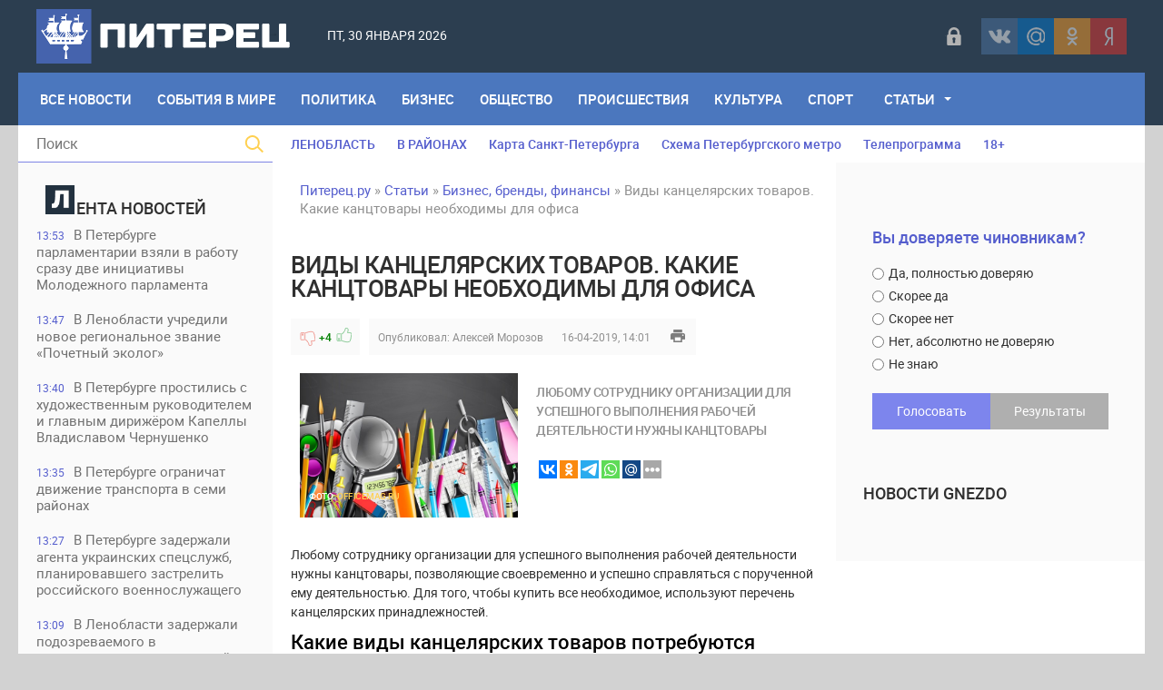

--- FILE ---
content_type: text/html; charset=utf-8
request_url: https://piterets.ru/clause/brands/23455-vidy-kancelyarskih-tovarov-kakie-kanctovary-neobhodimy-dlya-ofisa.html
body_size: 22328
content:
<!DOCTYPE html>
<html lang="ru-RU">
<head>
<title>Виды канцелярских товаров. Какие канцтовары необходимы для офиса » Питерец.ру - новости Санкт-Петербурга и Ленинградской области</title>
<meta charset="utf-8">
<meta name="description" content="Любому сотруднику организации для успешного выполнения рабочей деятельности нужны канцтовары Любому сотруднику организации для успешного выполнения рабочей деятельности нужны канцтовары, позволяющие">
<meta name="keywords" content="организации, канцелярских, товаров, деятельности, чтобы, компании, принадлежностей, поставки, нужно, будет, рабочей, архивации, относят, которые, перечень, выполнения, каждого, канцтовары, нужны, ассортимент">
<meta name="generator" content="DataLife Engine (https://dle-news.ru)">
<link rel="canonical" href="https://piterets.ru/clause/brands/23455-vidy-kancelyarskih-tovarov-kakie-kanctovary-neobhodimy-dlya-ofisa.html">
<link rel="alternate" type="application/rss+xml" title="Питерец.ру - новости Санкт-Петербурга и Ленинградской области RSS" href="https://piterets.ru/rss.xml">
<link rel="alternate" type="application/rss+xml" title="Питерец.ру - новости Санкт-Петербурга и Ленинградской области RSS Dzen" href="https://piterets.ru/rssdzen.xml">
<link rel="preconnect" href="https://piterets.ru/" fetchpriority="high">
<meta property="twitter:title" content="Виды канцелярских товаров. Какие канцтовары необходимы для офиса » Питерец.ру - новости Санкт-Петербурга и Ленинградской области">
<meta property="twitter:url" content="https://piterets.ru/clause/brands/23455-vidy-kancelyarskih-tovarov-kakie-kanctovary-neobhodimy-dlya-ofisa.html">
<meta property="twitter:card" content="summary_large_image">
<meta property="twitter:image" content="https://piterets.ru/uploads/posts/2019-04/1555412423_0zvmks4zaqi.jpg">
<meta property="twitter:description" content="Любому сотруднику организации для успешного выполнения рабочей деятельности нужны канцтовары, позволяющие своевременно и успешно справляться с порученной ему деятельностью. Для того, чтобы купить все необходимое, используют перечень канцелярских принадлежностей. Какие виды канцелярских товаров">
<meta property="og:type" content="article">
<meta property="og:site_name" content="Питерец.ру - новости Санкт-Петербурга и Ленинградской области">
<meta property="og:title" content="Виды канцелярских товаров. Какие канцтовары необходимы для офиса » Питерец.ру - новости Санкт-Петербурга и Ленинградской области">
<meta property="og:url" content="https://piterets.ru/clause/brands/23455-vidy-kancelyarskih-tovarov-kakie-kanctovary-neobhodimy-dlya-ofisa.html">
<meta property="og:image" content="https://piterets.ru/uploads/posts/2019-04/1555412423_0zvmks4zaqi.jpg">
<meta property="og:description" content="Любому сотруднику организации для успешного выполнения рабочей деятельности нужны канцтовары, позволяющие своевременно и успешно справляться с порученной ему деятельностью. Для того, чтобы купить все необходимое, используют перечень канцелярских принадлежностей. Какие виды канцелярских товаров">

<script src="/public/js/jquery3.js?v=65eeb"></script>
<script src="/public/js/jqueryui.js?v=65eeb" defer></script>
<script src="/public/js/dle_js.js?v=65eeb" defer></script>
<script src="/public/fancybox/fancybox.js?v=65eeb" defer></script>
<script src="/public/js/lazyload.js?v=65eeb" defer></script>
<script src="/public/editor/tiny_mce/tinymce.min.js?v=65eeb" defer></script>
<script type="application/ld+json">{"@context":"https://schema.org","@graph":[{"@type":"NewsArticle","@context":"https://schema.org/","publisher":{"@type":"Person","name":"Питерец.ру"},"name":"Виды канцелярских товаров. Какие канцтовары необходимы для офиса","headline":"Виды канцелярских товаров. Какие канцтовары необходимы для офиса","mainEntityOfPage":{"@type":"WebPage","@id":"https://piterets.ru/clause/brands/23455-vidy-kancelyarskih-tovarov-kakie-kanctovary-neobhodimy-dlya-ofisa.html"},"datePublished":"2019-04-16T14:01:03+03:00","dateModified":"2019-04-16T14:03:42+03:00","author":{"@type":"Person","name":"Алексей Морозов","url":"https://piterets.ru/user/%D0%90%D0%BB%D0%B5%D0%BA%D1%81%D0%B5%D0%B9%20%D0%9C%D0%BE%D1%80%D0%BE%D0%B7%D0%BE%D0%B2/"},"image":["https://piterets.ru/uploads/posts/2019-04/1555412423_0zvmks4zaqi.jpg","https://piterets.ru/uploads/posts/2019-04/1555412475_x9jq-wwkoio.jpg"],"description":"Любому сотруднику организации для успешного выполнения рабочей деятельности нужны канцтовары, позволяющие своевременно и успешно справляться с порученной ему деятельностью. Для того, чтобы купить все необходимое, используют перечень канцелярских принадлежностей. Какие виды канцелярских товаров"},{"@type":"BreadcrumbList","@context":"https://schema.org/","itemListElement":[{"@type":"ListItem","position":1,"item":{"@id":"https://piterets.ru/","name":"Питерец.ру"}},{"@type":"ListItem","position":2,"item":{"@id":"https://piterets.ru/clause/","name":"Статьи"}},{"@type":"ListItem","position":3,"item":{"@id":"https://piterets.ru/clause/brands/","name":"Бизнес, бренды, финансы"}},{"@type":"ListItem","position":4,"item":{"@id":"https://piterets.ru/clause/brands/23455-vidy-kancelyarskih-tovarov-kakie-kanctovary-neobhodimy-dlya-ofisa.html","name":"Виды канцелярских товаров. Какие канцтовары необходимы для офиса"}}]}]}</script>
<meta name="apple-mobile-web-app-capable" content="yes">
<meta name="apple-mobile-web-app-status-bar-style" content="default">  
<meta name="google-site-verification" content="KzSmWZOEoBBcRzJyrRsdKKLHZ9GI6GKxsCwHp1FKz2Q" />
<meta name="yandex-verification" content="c8870bd051eca29d" /> 
<meta name="yandex-verification" content="1419e26f52d7e1b4" />
<link rel="icon" type="image/png" href="/templates/NevaRiver/images/favicon/favicon-16x16.png" sizes="16x16">
<link rel="icon" type="image/png" href="/templates/NevaRiver/images/favicon/favicon-32x32.png" sizes="32x32">
<link rel="icon" type="image/png"  href="/templates/NevaRiver/images/favicon/favicon-96x96.png" sizes="96x96">
<link rel="apple-touch-icon" sizes="57x57"  href="/templates/NevaRiver/images/favicon/apple-touch-icon-57x57.png">
<link rel="apple-touch-icon" sizes="60x60"  href="/templates/NevaRiver/images/favicon/apple-touch-icon-60x60.png">
<link rel="apple-touch-icon" sizes="72x72"  href="/templates/NevaRiver/images/favicon/apple-touch-icon-72x72.png">
<link rel="apple-touch-icon" sizes="76x76"  href="/templates/NevaRiver/images/favicon/apple-touch-icon-76x76.png">
<link rel="apple-touch-icon" sizes="114x114"  href="/templates/NevaRiver/images/favicon/apple-touch-icon-114x114.png">
<link rel="apple-touch-icon" sizes="120x120"  href="/templates/NevaRiver/images/favicon/apple-touch-icon-120x120.png">
<link rel="apple-touch-icon" sizes="144x144"  href="/templates/NevaRiver/images/favicon/apple-touch-icon-144x144.png">
<link rel="apple-touch-icon" sizes="152x152"  href="/templates/NevaRiver/images/favicon/apple-touch-icon-152x152.png">
<link rel="apple-touch-icon" sizes="180x180"  href="/templates/NevaRiver/images/favicon/apple-touch-icon-180x180.png">
<link rel="icon"  type="image/png"  href="/templates/NevaRiver/images/favicon/android-chrome-36x36.png" sizes="36x36">
<link rel="icon"  type="image/png"  href="/templates/NevaRiver/images/favicon/android-chrome-48x48.png" sizes="48x48">
<link rel="icon"  type="image/png"  href="/templates/NevaRiver/images/favicon/android-chrome-72x72.png" sizes="72x72">
<link rel="icon"  type="image/png"  href="/templates/NevaRiver/images/favicon/android-chrome-96x96.png" sizes="96x96">
<link rel="icon"  type="image/png"  href="/templates/NevaRiver/images/favicon/android-chrome-144x144.png" sizes="144x144">
<link rel="icon"  type="image/png"  href="/templates/NevaRiver/images/favicon/android-chrome-192x192.png" sizes="192x192">
<meta name="msapplication-TileImage" content="/templates/NevaRiver/images/favicon/mstile-70x70.png">
<meta name="msapplication-TileImage" content="/templates/NevaRiver/images/favicon/mstile-144x144.png">
<meta name="msapplication-TileImage" content="/templates/NevaRiver/images/favicon/mstile-150x150.png">
<meta name="msapplication-TileImage" content="/templates/NevaRiver/images/favicon/mstile-310x150.png">
<meta name="msapplication-TileImage" content="/templates/NevaRiver/images/favicon/mstile-310x310.png">
<meta name="msapplication-TileColor" content="#6666ff">
<meta name="theme-color" content="#6666ff">
<link rel="shortcut icon" href="/templates/NevaRiver/images/favicon.ico" type="image/x-icon" />
<link media="screen" href="/templates/NevaRiver/css/style.css"  rel="stylesheet" />
<link media="screen" href="/templates/NevaRiver/css/engine.css"  rel="stylesheet" />
<link media="screen" href="/templates/NevaRiver/css/adaptive.css"  rel="stylesheet" />
<link media="screen" href="/templates/NevaRiver/css/normalize.css"  rel="stylesheet" /> 

</head>
    
<body>
<header class="header">
<!--noindex--><script async src="https://lenta.sparrow.ru/js/loader.js"></script>

<!-- Sparrow Lenta Loader -->
<script type="text/javascript" data-key="a530fa41f1fdee8e1905292387af0abf">
    (function(w, a) {
        (w[a] = w[a] || []).push({
            'script_key': 'a530fa41f1fdee8e1905292387af0abf',
            'settings': {
                'w': 91494,
                'sid': 54382,
                'type': 'lenta',
            }
        });
        if(window['_SparrowLoader']){
          window['_SparrowLoader'].initWidgets();
        }
    })(window, '_sparrow_widgets');
</script>
<!-- /Sparrow Lenta Loader--><!--/noindex-->
  <!-- <section class="top_adv">
          
    </section>  -->

	<section class="wrap">
		<div class="topline">
			<div class="logo">
	        	<a href="https://piterets.ru/"><img src="/templates/NevaRiver/images/logo2.png" alt="" /></a>
                <a class="nav_btn" href="" title="Меню"></a>
	    	</div>		
			<div class="current_date">
                 <script>
                    var mydate=new Date() 
                    var year=mydate.getYear() 
                    if (year < 1000) year+=1900 
                    var day=mydate.getDay() 
                    var month=mydate.getMonth() 
                    var daym=mydate.getDate() 
                    if (daym<10) 
                    daym="0"+daym 
                    var dayarray=new Array("Вс","Пн","Вт","Ср","Чт","Пт","Сб") 
                    var montharray=new Array("января","февраля","марта","апреля","мая","июня","июля","августа","сентября","октября","ноября","декабря") 
                    document.write(""+dayarray[day]+", "+daym+" "+montharray[month]+" "+year) 
                </script>
            </div>
            <div id="weather"></div>
            <!--noindex--><div class="social_login2 cf">

	<a href="#" data-link="https://id.vk.ru/authorize?client_id=5608300&amp;redirect_uri=https%3A%2F%2Fpiterets.ru%2Findex.php%3Fdo%3Dauth-social%26provider%3Dvk&amp;scope=email&amp;state=3146b55019f7be0d27fe647680d06c2b&amp;response_type=code&amp;code_challenge=awKJMMtlNB4dYysvLbwmGQqRd0pMWO7OZJpP5vBtuJ0&amp;code_challenge_method=S256" target="_blank" class="link login-social login-vk" rel="nofollow" title="ВКонтакте"></a>
	<a href="#" data-link="https://oauth.mail.ru/login?client_id=891f7cdc19c84d55aad26f75ed2508f1&amp;redirect_uri=https%3A%2F%2Fpiterets.ru%2Findex.php%3Fdo%3Dauth-social%26provider%3Dmailru&amp;scope=userinfo&amp;state=3146b55019f7be0d27fe647680d06c2b&amp;response_type=code" target="_blank" class="link login-social login-mr" rel="nofollow" title="Майл ру"></a>
	<a href="#" data-link="https://connect.ok.ru/oauth/authorize?client_id=1248030208&amp;redirect_uri=https%3A%2F%2Fpiterets.ru%2Findex.php%3Fdo%3Dauth-social%26provider%3Dod&amp;scope=VALUABLE_ACCESS%3BGET_EMAIL&amp;state=3146b55019f7be0d27fe647680d06c2b&amp;response_type=code" target="_blank" class="link login-social login-ok" rel="nofollow" title="Одноклассники"></a>
	<a href="#" data-link="https://oauth.yandex.ru/authorize?client_id=1827c193d9794c87b7d2bc91910f9890&amp;redirect_uri=https%3A%2F%2Fpiterets.ru%2Findex.php%3Fdo%3Dauth-social%26provider%3Dyandex&amp;state=3146b55019f7be0d27fe647680d06c2b&amp;response_type=code" target="_blank" class="link login-social login-ya" rel="nofollow" title="Yandex"></a>    

    
</div>   
<script>$('a.link').click(function(){window.open($(this).data("link"));return false;});</script><!--/noindex-->
            <div class="header-login">
    
    <a class="login_btn" href="#" title="Войти"></a>
    <div class="login_block">
        <h3>Войти в аккаунт</h3>
        <div class="social_login cf">

            <a href="https://id.vk.ru/authorize?client_id=5608300&amp;redirect_uri=https%3A%2F%2Fpiterets.ru%2Findex.php%3Fdo%3Dauth-social%26provider%3Dvk&amp;scope=email&amp;state=3146b55019f7be0d27fe647680d06c2b&amp;response_type=code&amp;code_challenge=awKJMMtlNB4dYysvLbwmGQqRd0pMWO7OZJpP5vBtuJ0&amp;code_challenge_method=S256" rel="nofollow"></a>
            <a href="https://connect.ok.ru/oauth/authorize?client_id=1248030208&amp;redirect_uri=https%3A%2F%2Fpiterets.ru%2Findex.php%3Fdo%3Dauth-social%26provider%3Dod&amp;scope=VALUABLE_ACCESS%3BGET_EMAIL&amp;state=3146b55019f7be0d27fe647680d06c2b&amp;response_type=code" rel="nofollow"></a>
            
            <a href="https://oauth.mail.ru/login?client_id=891f7cdc19c84d55aad26f75ed2508f1&amp;redirect_uri=https%3A%2F%2Fpiterets.ru%2Findex.php%3Fdo%3Dauth-social%26provider%3Dmailru&amp;scope=userinfo&amp;state=3146b55019f7be0d27fe647680d06c2b&amp;response_type=code" rel="nofollow"></a>
            <a href="https://oauth.yandex.ru/authorize?client_id=1827c193d9794c87b7d2bc91910f9890&amp;redirect_uri=https%3A%2F%2Fpiterets.ru%2Findex.php%3Fdo%3Dauth-social%26provider%3Dyandex&amp;state=3146b55019f7be0d27fe647680d06c2b&amp;response_type=code" rel="nofollow"></a>

        </div>
        <form method="post" class="login_form">
            <input class="inp" type="text" name="login_name" id="login_name" placeholder="Логин:" />
            <input class="inp" type="password" name="login_password" id="login_password" placeholder="Пароль" />

            <div><input class="ch_box_save" type="checkbox" name="login_not_save" id="login_not_save" value="1" />

            <label class="not_save_label" for="login_not_save"><span></span>Чужой компьютер</label></div>

            <button class="enter-btn" onclick="submit();" type="submit" title="Войти">Войти</button>
            <input name="login" type="hidden" id="login" value="submit" />
            <div class="reg-link"><a href="/index.php?do=register" title="Регистрация на сайте" rel="nofollow">Регистрация</a>&nbsp;&nbsp;&nbsp;<a href="/index.php?do=lostpassword">Забыли пароль?</a></div>
        </form>
    </div>
    
    
</div>
		</div>
		<nav class="nav">
	    	<ul class="main_nav"> 
                <li style="margin-left:10px"><a href="https://piterets.ru/lastnews/">Все Новости</a></li>
                <li><a href="https://piterets.ru/world/">События в мире</a></li>
	            <li><a href="https://piterets.ru/politika/">Политика</a></li>
	            <li><a href="https://piterets.ru/ekonomika/">Бизнес</a></li>
	            <li><a href="https://piterets.ru/obstchestvo/">Общество</a></li>
	            <li><a href="https://piterets.ru/proishestviya/">Происшествия</a></li>
	            <li><a href="https://piterets.ru/kultura/">Культура</a></li>
	            <li><a href="https://piterets.ru/nashsport/">Спорт</a></li>
                <li class="drop"><a href="https://piterets.ru/clause/" class="dropi">Статьи</a>
	                <ul class="sub_nav">
					    <li><span class="hidden-link" data-link="https://piterets.ru/clause/dizain/">Дизайн, интерьер, мебель</span></li>
						<li><span class="hidden-link" data-link="https://piterets.ru/clause/training/">Образование, обучение</span></li>
						<li><span class="hidden-link" data-link="https://piterets.ru/clause/machinery/">Производство</span></li>
						<li><span class="hidden-link" data-link="https://piterets.ru/clause/cooking/">Кулинария, рецепты</span></li>
					    <li><span class="hidden-link" data-link="https://piterets.ru/clause/holiday/">Праздники, торжества</span></li>
						<li><span class="hidden-link" data-link="https://piterets.ru/clause/logistics/">Логистика, грузы</span></li>
						<li><span class="hidden-link" data-link="https://piterets.ru/clause/uvelir/">Драгоценности, бижутерия</span></li>
						<li><span class="hidden-link" data-link="https://piterets.ru/clause/appliance/">Оборудование, приборы</span></li>
						<li><span class="hidden-link" data-link="https://piterets.ru/clause/moda-krasota/">Мода и красота</span></li>
						<li><span class="hidden-link" data-link="https://piterets.ru/clause/zdorovie/">Здоровье, медицина</span></li>
						<li><span class="hidden-link" data-link="https://piterets.ru/clause/brands/">Бизнес, бренды, финансы</span></li>
						<li><span class="hidden-link" data-link="https://piterets.ru/clause/credits/">Банки, кредиты, деньги</span></li>
						<li><span class="hidden-link" data-link="https://piterets.ru/clause/hi-tech/">Высокие технологии</span></li>
						<li><span class="hidden-link" data-link="https://piterets.ru/clause/seo/">SEO, интернет</span></li>
						<li><span class="hidden-link" data-link="https://piterets.ru/clause/travel/">Отдых и путешествия</span></li>
                        <li><span class="hidden-link" data-link="https://piterets.ru/clause/gardening/">Садоводство</span></li>
						<li><span class="hidden-link" data-link="https://piterets.ru/clause/stroika/">Строительство и ремонт</span></li>
						<li><span class="hidden-link" data-link="https://piterets.ru/clause/house-famil/">Дом, семья, дети</span></li>
						<li><span class="hidden-link" data-link="https://piterets.ru/clause/zoo/">Животные, ветеринария</span></li>
						<li><span class="hidden-link" data-link="https://piterets.ru/clause/auto-moto/">Авто, мото</span></li>
						<li><span class="hidden-link" data-link="https://piterets.ru/clause/realty/">Недвижимость</span></li>						
					</ul>
	            </li>
	        </ul>                      
	    </nav>
	</section>
</header>
<div class="wrap container cf">
	<section class="left">		
    	<div class="searchblock">
            <form method="post" action="#">
                <input type="hidden" name="subaction" value="search" />
                <input type="hidden" name="do" value="search" />
                <input id="story" name="story" type="text" placeholder="Поиск" class="searchform" />
                <button type="submit" class="searchbt" ></button>
            </form>
        </div>
        
         
        <div class="newsfeed">
        	<h3 class="block_header"><img src="/templates/NevaRiver/images/litera.png" style="width: 32px;margin-right: 2px;" alt="" />ента новостей</h3>
        	<a href="https://piterets.ru/politika/54211-v-peterburge-parlamentarii-vzjali-v-rabotu-srazu-dve-iniciativy-molodezhnogo-parlamenta.html" class="newsfeed_post [xfgiven_color]color[/xfgiven_color]  ">
    <div class="feed_date">13:53</div>В Петербурге парламентарии взяли в работу сразу две инициативы Молодежного парламента
    
    
</a><a href="https://piterets.ru/obstchestvo/54210-v-lenoblasti-uchredili-novoe-regionalnoe-zvanie-pochetnyj-jekolog.html" class="newsfeed_post [xfgiven_color]color[/xfgiven_color]  ">
    <div class="feed_date">13:47</div>В Ленобласти учредили новое региональное звание «Почетный эколог»
    
    
</a><a href="https://piterets.ru/kultura/54209-v-peterburge-prostilis-s-hudozhestvennym-rukovoditelem-i-glavnym-dirizherom-kapelly-vladislavom-chernushenko.html" class="newsfeed_post [xfgiven_color]color[/xfgiven_color]  ">
    <div class="feed_date">13:40</div>В Петербурге простились с художественным руководителем и главным дирижёром Капеллы Владиславом Чернушенко
    
    
</a><a href="https://piterets.ru/obstchestvo/54208-v-peterburge-ogranichat-dvizhenie-transporta-v-semi-rajonah.html" class="newsfeed_post [xfgiven_color]color[/xfgiven_color]  ">
    <div class="feed_date">13:35</div>В Петербурге ограничат движение транспорта в семи районах
    
    
</a><a href="https://piterets.ru/proishestviya/54207-v-peterburge-zaderzhali-agenta-ukrainskih-specsluzhb-planirovavshego-zastrelit-rossijskogo-voennosluzhaschego.html" class="newsfeed_post [xfgiven_color]color[/xfgiven_color]  ">
    <div class="feed_date">13:27</div>В Петербурге задержали агента украинских спецслужб, планировавшего застрелить российского военнослужащего
    
    
</a><a href="https://piterets.ru/proishestviya/54206-v-lenoblasti-zaderzhali-podozrevaemogo-v-moshennichestve-so-strahovoj-vyplatoj.html" class="newsfeed_post [xfgiven_color]color[/xfgiven_color]  ">
    <div class="feed_date">13:09</div>В Ленобласти задержали подозреваемого в мошенничестве со страховой выплатой
    
    
</a><a href="https://piterets.ru/proishestviya/54205-v-peterburge-zaderzhali-strelka-iz-pnevmatiki-u-torgovogo-centra-na-grazhdanskom-prospekte.html" class="newsfeed_post [xfgiven_color]color[/xfgiven_color]  ">
    <div class="feed_date">12:58</div>В Петербурге задержали стрелка из пневматики у торгового центра на Гражданском проспекте
    
    
</a><a href="https://piterets.ru/proishestviya/54204-v-vyborge-zaderzhan-kurer-telefonnyh-moshennikov.html" class="newsfeed_post [xfgiven_color]color[/xfgiven_color]  ">
    <div class="feed_date">12:54</div>В Выборге задержан курьер телефонных мошенников
    
    
</a><a href="https://piterets.ru/proishestviya/54203-v-peterburge-zaderzhali-podozrevaemogo-v-ograblenii-juvelirnogo-magazina-na-prazhskoj-ulice.html" class="newsfeed_post [xfgiven_color]color[/xfgiven_color]  ">
    <div class="feed_date">12:52</div>В Петербурге задержали подозреваемого в ограблении ювелирного магазина на Пражской улице
    
    
</a><a href="https://piterets.ru/kultura/54202-jekspozicija-leningrad-1942-v-moskovskom-parke-pobedy.html" class="newsfeed_post [xfgiven_color]color[/xfgiven_color]  ">
    <div class="feed_date">09:37</div>Экспозиция «Ленинград. 1942» в Московском парке Победы
    
    
</a><a href="https://piterets.ru/obstchestvo/54201-v-peterburge-pristupili-k-razrabotke-novyh-mer-podderzhki-semej-detmi.html" class="newsfeed_post [xfgiven_color]color[/xfgiven_color]  ">
    <div class="feed_date">09:32</div>В Петербурге приступили к разработке новых мер поддержки семей детьми
    
    
</a><a href="https://piterets.ru/proishestviya/54200-v-primorskom-rajone-zaderzhali-podrostka-za-podzhog-avtomobilja.html" class="newsfeed_post [xfgiven_color]color[/xfgiven_color]  ">
    <div class="feed_date">09:17</div>В Приморском районе задержали подростка за поджог автомобиля
    
    
</a><a href="https://piterets.ru/obstchestvo/54195-v-peterburge-sostojalas-patrioticheskaja-akcija-znamena-pobedy.html" class="newsfeed_post [xfgiven_color]color[/xfgiven_color]  ">
    <div class="feed_date">16:05</div>В Петербурге состоялась патриотическая акция «Знамена Победы»
    
    
</a><a href="https://piterets.ru/kultura/54194-vystavka-negasimyj-svet-zhenschiny-sportsmenki-leningrada-v-gody-velikoj-otechestvennoj-vojny.html" class="newsfeed_post [xfgiven_color]color[/xfgiven_color]  ">
    <div class="feed_date">15:49</div>Выставка «Негасимый свет. Женщины-спортсменки Ленинграда в годы Великой Отечественной войны»
    
    
</a><a href="https://piterets.ru/obstchestvo/54192-na-sinej-vetke-peterburgskogo-metro-nachalas-obkatka-novyh-poezdov-baltiec.html" class="newsfeed_post [xfgiven_color]color[/xfgiven_color]  ">
    <div class="feed_date">14:17</div>На «синей» ветке петербургского метро началась обкатка новых поездов «Балтиец»
    
    
</a><a href="https://piterets.ru/proishestviya/54191-v-lenoblasti-na-trasse-ropsha-marino-v-dtp-s-gruzovikom-pogibla-19-letnjaja-voditel-legkovushki.html" class="newsfeed_post [xfgiven_color]color[/xfgiven_color]  ">
    <div class="feed_date">12:44</div>В Ленобласти на трассе «Ропша-Марьино» в ДТП с грузовиком погибла 19-летняя водитель легковушки
    
    
</a><a href="https://piterets.ru/proishestviya/54190-v-peterburge-zaderzhali-zhitelja-kaliningrada-pomogavshego-telefonnym-moshennikam.html" class="newsfeed_post [xfgiven_color]color[/xfgiven_color]  ">
    <div class="feed_date">12:39</div>В Петербурге задержали жителя Калининграда, помогавшего телефонным мошенникам
    
    
</a><a href="https://piterets.ru/proishestviya/54189-v-peterburge-zaderzhali-19-letnjuju-pomoshnicu-moshennikov-obmanuvshih-pensionerku-s-prospekta-narodnogo-opolchenija.html" class="newsfeed_post [xfgiven_color]color[/xfgiven_color]  ">
    <div class="feed_date">12:36</div>В Петербурге задержали 19-летнюю &quot;помошницу&quot; мошенников, обманувших пенсионерку с проспекта Народного Ополчения
    
    
</a><a href="https://piterets.ru/proishestviya/54188-v-peterburge-zaderzhali-odnogo-iz-naletchikov-na-magazin-na-zanevskom-prospekte.html" class="newsfeed_post [xfgiven_color]color[/xfgiven_color]  ">
    <div class="feed_date">12:31</div>В Петербурге задержали одного из налетчиков на магазин на Заневском проспекте
    
    
</a><a href="https://piterets.ru/kultura/54187-bjust-hudozhnika-ili-repina-v-kurortnom-rajone-priznan-regionalnym-pamjatnikom.html" class="newsfeed_post [xfgiven_color]color[/xfgiven_color]  ">
    <div class="feed_date">10:06</div>Бюст художника Ильи Репина в Курортном районе признан региональным памятником
    
    
</a><a href="https://piterets.ru/proishestviya/54186-policejskie-proveli-masshtabnyj-migracionnyj-rejd-v-kalininskom-rajone-peterburga.html" class="newsfeed_post [xfgiven_color]color[/xfgiven_color]  ">
    <div class="feed_date">09:56</div>Полицейские провели масштабный миграционный рейд в Калининском районе Петербурга
    
    
</a><a href="https://piterets.ru/obstchestvo/54185-v-peterburge-planiruetsja-provesti-mezhdunarodnyj-molodezhnyj-forum.html" class="newsfeed_post [xfgiven_color]color[/xfgiven_color]  ">
    <div class="feed_date">09:45</div>В Петербурге планируется провести Международный молодёжный форум
    
    
</a><a href="https://piterets.ru/obstchestvo/54184-v-peterburge-prokuratura-vzyskala-s-kommunalschikov-polmilliona-v-polzu-pensionerki.html" class="newsfeed_post [xfgiven_color]color[/xfgiven_color]  ">
    <div class="feed_date">09:30</div>В Петербурге прокуратура взыскала с коммунальщиков полмиллиона в пользу пенсионерки
    
    
</a><a href="https://piterets.ru/obstchestvo/54181-hram-apostolov-petra-i-pavla-rgpu-im-a-i-gercena-otmechen-nagradoj-vserossijskogo-konkursa-otkryt-dlja-vseh.html" class="newsfeed_post [xfgiven_color]color[/xfgiven_color]  ">
    <div class="feed_date">20:04</div>Храм апостолов Петра и Павла РГПУ им. А. И. Герцена отмечен наградой Всероссийского конкурса «Открыт для всех»
    
    
</a><a href="https://piterets.ru/kultura/54180-vystavka-skazano-serdcem.html" class="newsfeed_post [xfgiven_color]color[/xfgiven_color]  ">
    <div class="feed_date">20:02</div>Выставка «Сказано сердцем»
    
    
</a><a href="https://piterets.ru/proishestviya/54179-v-centre-peterburga-zaderzhali-dvoih-zloumyshlennikov-za-grabezh-v-obschestvennom-tualete.html" class="newsfeed_post [xfgiven_color]color[/xfgiven_color]  ">
    <div class="feed_date">11:47</div>В центре Петербурга задержали двоих злоумышленников за грабеж в общественном туалете
    
    
</a><a href="https://piterets.ru/proishestviya/54178-v-kalininskom-rajone-policejskie-proveli-masshtabnyj-rejd-na-dorogah.html" class="newsfeed_post [xfgiven_color]color[/xfgiven_color]  ">
    <div class="feed_date">11:20</div>В Калининском районе полицейские провели масштабный рейд на дорогах
    
    
</a><a href="https://piterets.ru/obstchestvo/54174-vladimir-putin-vozlozhil-cvety-k-rubezhnomu-kamnju-na-nevskom-pjatachke.html" class="newsfeed_post [xfgiven_color]color[/xfgiven_color]  ">
    <div class="feed_date">16:03</div>Владимир Путин возложил цветы к Рубежному камню на Невском пятачке
    
    
</a><a href="https://piterets.ru/obstchestvo/54173-v-den-polnogo-osvobozhdenija-leningrada-ot-fashistskoj-blokady-vozlozhili-cvety-k-monumentu-mat-rodina.html" class="newsfeed_post [xfgiven_color]color[/xfgiven_color]  ">
    <div class="feed_date">15:55</div>В День полного освобождения Ленинграда от фашистской блокады возложили цветы к монументу «Мать-Родина»
    
    
</a><a href="https://piterets.ru/obstchestvo/54172-den-polnogo-osvobozhdenija-leningrada-ot-fashistskoj-blokady.html" class="newsfeed_post [xfgiven_color]color[/xfgiven_color]  ">
    <div class="feed_date">10:50</div>День полного освобождения Ленинграда от фашистской блокады
    
    
</a>
        </div>
        <a href="https://piterets.ru/lastnews/" class="lastnews" title="Все новости">Все новости</a>
        <div class="side_rek"> 
           <!---->
        </div> 
        
	</section>
	<section class="right cf">
		<div class="top_topics">
            <a href="https://piterets.ru/tags/Ленобласть/">ЛЕНОБЛАСТЬ</a>
            <a href="https://piterets.ru/na-rayone.html">В РАЙОНАХ</a>
			<a href="https://piterets.ru/maps.html">Карта Санкт-Петербурга</a>
			<a href="https://piterets.ru/metro.html">Схема Петербургского метро</a>
			<!--noindex--><a href="https://piterets.ru/index.php?do=go&url=aHR0cHM6Ly90di5tYWlsLnJ1L3Nhbmt0X3BldGVyYnVyZy8%3D" rel="nofollow">Телепрограмма</a><!--/noindex-->
            <span class="hidden-link" data-link="https://piterets.ru/children.html">18+</span>
		</div>
		<div class="hblock cf">
			<!-- 7 главных публикаций-->
			
		</div>
		<div class="content cf">
			
			<div class="speedbar"><a href="https://piterets.ru/">Питерец.ру</a> » <a href="https://piterets.ru/clause/">Статьи</a> » <a href="https://piterets.ru/clause/brands/">Бизнес, бренды, финансы</a> » Виды канцелярских товаров. Какие канцтовары необходимы для офиса</div>                    
				<div class="hblock cf"><!-- Количество строк зависит от количества ваших категорий -->
 <!-- 1я категория -->
 <!-- 2я категория -->
 <!-- 3я категория -->
 <!-- 4я категория -->
 <!-- 5я категория -->
 <!-- 6я категория --></div>
				
	    			    		
	    		<article class="fullstory cf" itemscope itemtype="http://schema.org/Article">   
    <div class="post_title" id="news-title" itemprop="name">
        <h1>Виды канцелярских товаров. Какие канцтовары необходимы для офиса</h1>
    </div>
    <div class="post_info cf">
         <!--<div class="post_info_item fcomms">0</div>
        <div class="post_info_item fviews"><meta itemprop="interactionCount" content="UserPageVisits:105 877" />105 877</div>-->
                        
                    <div class="ratebox post_info_item">
                    
                    
                    
                    <a href="#" onclick="doRate('minus', '23455'); return false;" ><div class="dislike button_rating" title="Не нравится"></div></a><span data-ratig-layer-id="23455"><span class="ratingtypeplusminus ratingplus" >+4</span></span><a href="#" onclick="doRate('plus', '23455'); return false;" ><div class="like button_rating" title="Нравится"></div></a>
                    
					
                    </div>
                
        <div class="post_info_item" itemprop="Category">Опубликовал: <a onclick="ShowProfile('%D0%90%D0%BB%D0%B5%D0%BA%D1%81%D0%B5%D0%B9+%D0%9C%D0%BE%D1%80%D0%BE%D0%B7%D0%BE%D0%B2', 'https://piterets.ru/user/%D0%90%D0%BB%D0%B5%D0%BA%D1%81%D0%B5%D0%B9%20%D0%9C%D0%BE%D1%80%D0%BE%D0%B7%D0%BE%D0%B2/', '0'); return false;" href="https://piterets.ru/user/%D0%90%D0%BB%D0%B5%D0%BA%D1%81%D0%B5%D0%B9%20%D0%9C%D0%BE%D1%80%D0%BE%D0%B7%D0%BE%D0%B2/">Алексей Морозов</a></div>
        <time class="post_info_item"><meta itemprop="datePublished" content="2019-04-16" />16-04-2019, 14:01</time>  
        <div class="print-link"><a href="https://piterets.ru/clause/brands/print:page,1,23455-vidy-kancelyarskih-tovarov-kakie-kanctovary-neobhodimy-dlya-ofisa.html" rel="nofollow"> </a></div>
        <div style="float:left;height:40px;">  </div>   
    
	</div>
         <article class="shortstory2 cf">
    <div class="short_full_img">
        <div class="tile_bg" style="background-image:url(https://piterets.ru/uploads/posts/2019-04/1555412475_x9jq-wwkoio.jpg);"></div>
        <div class="tile"></div>
    <div class="ft_block">
        <div class="foto_ft">Фото:</div>
		<div class="foto_url">officemag.ru</div>
    </div>
    </div>
    <div class="short-data">
        <div class="shortstory_post">Любому сотруднику организации для успешного выполнения рабочей деятельности нужны канцтовары</div>
        <br>

<script type="text/javascript">(function(w,doc) {
if (!w.__utlWdgt ) {
    w.__utlWdgt = true;
    var d = doc, s = d.createElement('script'), g = 'getElementsByTagName';
    s.type = 'text/javascript'; s.charset='UTF-8'; s.async = true;
    s.src = ('https:' == w.location.protocol ? 'https' : 'http')  + '://w.uptolike.com/widgets/v1/uptolike.js';
    var h=d[g]('body')[0];
    h.appendChild(s);
}})(window,document);
</script>
<div data-mobile-view="true" data-share-size="20" data-like-text-enable="false" data-background-alpha="0.0" data-pid="2018479" data-mode="share" data-background-color="#ffffff" data-share-shape="rectangle" data-share-counter-size="12" data-icon-color="#ffffff" data-mobile-sn-ids="vk.ok.tm.wh.mr." data-text-color="#000000" data-buttons-color="#ffffff" data-counter-background-color="#ffffff" data-share-counter-type="disable" data-orientation="horizontal" data-following-enable="false" data-sn-ids="vk.ok.tm.wh.mr." data-preview-mobile="false" data-selection-enable="true" data-exclude-show-more="false" data-share-style="1" data-counter-background-alpha="1.0" data-top-button="false" class="uptolike-buttons" ></div>
    
    </div>
</article>
    <div class="post_content" itemprop="description">
        <div class="full-story"><p>Любому сотруднику организации для успешного выполнения рабочей деятельности нужны канцтовары, позволяющие своевременно и успешно справляться с порученной ему деятельностью. Для того, чтобы купить все необходимое, используют перечень канцелярских принадлежностей.</p>
<h2>Какие виды канцелярских товаров потребуются</h2>
<p>Представим ситуацию, что у вас в компании появился новый работник. Чтобы он смог вовремя приступить к осуществлению своей рабочей деятельности, понадобятся:</p>
<ul>
<li>мебель для офиса (стул, стол, мусорное ведро, при необходимости - настольная лампа);</li>
<li>компьютерное оборудование - вне зависимости от направления деятельности организации, у каждого сотрудника должен быть свой собственный компьютер. Он нужен для выполнения рабочих задач: поиска информации, связи с другими работниками, подготовки отчетов. Не лишним будет наличие принтера или копира;</li>
<li>канцелярские принадлежности.</li>
</ul>
<p>Хотя сейчас трудовая деятельность все больше переходит в электронный формат, значимость <a href="https://www.officemag.ru/catalog/3798/" rel="external noopener">офисных канцелярских товаров</a> остается на прежнем уровне. Для ведения отчетности, проведения совещаний, обеспечения документооборота нужно, чтобы в наличии всегда были как минимум бумага, ручки, папки для архивации и дыроколы.</p>
<p><!--TBegin:https://piterets.ru/uploads/posts/2019-04/1555412423_0zvmks4zaqi.jpg|--><a href="https://piterets.ru/uploads/posts/2019-04/1555412423_0zvmks4zaqi.jpg" class="highslide" target="_blank"><img data-src="/uploads/posts/2019-04/thumbs/1555412423_0zvmks4zaqi.jpg" style="max-width:100%;" alt=""></a><!--TEnd--></p>
<p>Полный список канцелярии в офис составляют в соответствии с потребностями каждого работника. Помимо стандартного набора могут потребоваться товары, нужные для определенного вида деятельности. К примеру, это может быть бумага для распечатки наклеек, стикеров, фотографий.</p>
<p>Традиционно на вопрос: что это о канцтоварах отвечают: письменные принадлежности и изделия, которые позволяют оформить деловую документацию и переписку должным образом. Но в современности к канцелярским принадлежностям относят и другие изделия, используемые для архивации документов.</p>
<p>Стандартно в список включаются:</p>
<ul>
<li>шариковые ручки синего, черного и красного цветов;</li>
<li>простые карандаши со стержнем из черного графита;</li>
<li>блокноты для записи с отрывным или клейким краем;</li>
<li>ножницы;</li>
<li>скрепки;</li>
<li>степлер со скрепками к нему;</li>
<li>точилка для карандашей;</li>
<li>подставка для канцелярских принадлежностей.</li>
</ul>
<p>Это - виды канцелярских товаров, которыми нужно обеспечить каждого сотрудника организации по отдельности. Помимо этого, есть перечень канцтоваров, которые являются обязательными в применении на весь офис. К ним относят бумагу для распечатки документов, папки для архивации, прозрачные файлы, дыроколы и скотч.</p>
<h2>Почему канцтовары необходимы для работы сотрудников</h2>
<p><span class="hidden-link">Канцтовары</span> необходимы для работы сотрудников, потому что с их помощью организовывается нормальный документооборот в бумажном формате. Кроме того, при помощи некоторых принадлежностей можно эффективнее организовать рабочий процесс. К таким товарам относятся настольные и настенные календари - на них отмечают важные события.</p>
<p>Все, что нужно для офиса, обычно заказывают в одной и той же организации, чтобы поставки были стабильными. В связи с этим ассортимент товаров в одной организации, их стоимость, надежность поставщика и все особенности сотрудничества с ним тщательно изучаются.</p>
<h2>Как собирают перечень канцелярских принадлежностей</h2>
<p>Хорошие канцелярские товары нужны всем. Поэтому при выборе организации, которая будет заниматься поставкой разновидностей соответствующих товаров в офис, нужно придерживаться определенных правил. К ним относят:</p>
<ul>
<li>тщательное изучение истории компании. При этом, если выбирается интернет-ресурс, проверить достоверность указанной в описании информации довольно просто - в сети Интернет существуют специализированные ресурсы;</li>
<li>подробно исследуется ассортимент товаров, который есть в каталоге. Важно, чтобы там было все необходимое вплоть до электроники, причем во всех ценовых диапазонах;</li>
<li>изучаются возможности, которые интернет-ресурс может предложить своим клиентам. Особенное внимание уделяют возможности поставки и наличию у организации собственных складов - это гарантирует возможность быстро обеспечить всех важными канцелярскими принадлежностями без задержек.</li>
</ul>
<p>Большой ассортимент канцтоваров - один из основополагающих моментов при выборе компании, с которой будет заключено соглашение на поставку принадлежностей. Если она действует как минимум пару лет, это гарантирует, что у фирмы налажены каналы поставки и взаимодействия с клиентами. Это значит, что неожиданных сюрпризов в таком сотрудничестве не будет. А вот молодые компании, только начинающие работу, могут ошибиться, нарушить сроки поставки или и вовсе не привезти товар в назначенное время, забрав себе предоплату.</p>
<p>Если таких компаний несколько, в первую очередь проверяют не доступные в каталоге названия канцелярских товаров, а то, сколько времени работает на рынке фирма.</p>
<p>Чтобы обезопасить себя, тщательно проверяйте поставщика перед заключением контракта.</p></div> 
        
        

              		
    </div>
    <!---->
    <!--<div class="tags_block"><span class="hidden-link" data-link="https://t.me/piterets_ru" target="_blank"><img src="/uploads/telegram.png" style="width: 86px" alt="" /></span></div>-->
     

	<div class="post_info cf">
        <div class="post_info_item">
	    Обнаружили ошибку? Выделите текст с ошибкой и нажмите Ctrl+Enter, либо нажмите <a href="javascript:AddComplaint('23455', 'news')">"ОШИБКА"</a>
        </div>    
	</div>
</article>

        <div class="content_adv">
     <!--noindex--><a href="https://dzen.ru/piterets.ru?favid=254116519" rel="nofollow"><img src="/templates/NevaRiver/images/dzen.png" style="width: 60%" alt="Яндек.Дзен"></a><!--/noindex-->
        </div>

    <section class="hblock cf">
        <h3 class="block_header">Добавьте комментарий</h3>
        
<div id="dle-ajax-comments"></div>

        <!--dlenavigationcomments-->
        <form  method="post" name="dle-comments-form" id="dle-comments-form" ><div class="addcomment-post">
      <table class="fulltable">
      <tr>
       <td colspan="2">
       <script>
	var text_upload = "Загрузка файлов и изображений на сервер";
	var dle_quote_title  = "Цитата:";
</script><div class="dleaddcomments-editor wseditor dlecomments-editor">
	<textarea id="comments" name="comments" style="width:100%;height:260px;"></textarea>
</div>
       </td>
      </tr>
       
      <tr>
            <td><input type="text" name="name" class="input1" placeholder="Имя" /></td>
      </tr>
      <tr>
            <td><input type="email" name="mail" class="input1" placeholder="E-mail" /></td>
      </tr>
      <tr>
            <td>
            Войти через
        <div class="social_login cf">
            <noindex>
            <a href="https://id.vk.ru/authorize?client_id=5608300&amp;redirect_uri=https%3A%2F%2Fpiterets.ru%2Findex.php%3Fdo%3Dauth-social%26provider%3Dvk&amp;scope=email&amp;state=3146b55019f7be0d27fe647680d06c2b&amp;response_type=code&amp;code_challenge=awKJMMtlNB4dYysvLbwmGQqRd0pMWO7OZJpP5vBtuJ0&amp;code_challenge_method=S256" target="_blank" rel="nofollow" class="login-social login-vk"></a>
            <a href="https://connect.ok.ru/oauth/authorize?client_id=1248030208&amp;redirect_uri=https%3A%2F%2Fpiterets.ru%2Findex.php%3Fdo%3Dauth-social%26provider%3Dod&amp;scope=VALUABLE_ACCESS%3BGET_EMAIL&amp;state=3146b55019f7be0d27fe647680d06c2b&amp;response_type=code" target="_blank" rel="nofollow" class="login-social login-ok"></a>
            
            <a href="https://oauth.mail.ru/login?client_id=891f7cdc19c84d55aad26f75ed2508f1&amp;redirect_uri=https%3A%2F%2Fpiterets.ru%2Findex.php%3Fdo%3Dauth-social%26provider%3Dmailru&amp;scope=userinfo&amp;state=3146b55019f7be0d27fe647680d06c2b&amp;response_type=code" target="_blank" rel="nofollow" class="login-social login-mr"></a>
            <a href="https://oauth.yandex.ru/authorize?client_id=1827c193d9794c87b7d2bc91910f9890&amp;redirect_uri=https%3A%2F%2Fpiterets.ru%2Findex.php%3Fdo%3Dauth-social%26provider%3Dyandex&amp;state=3146b55019f7be0d27fe647680d06c2b&amp;response_type=code" target="_blank" rel="nofollow" class="login-social login-ya"></a>
            </noindex>
        </div>
            </td>
      </tr>
      
      
      
      
      <tr>
       <td><div class="g-recaptcha" data-sitekey="6LdcUtYSAAAAAKdEwMGdlfVK6vqYa8BrNeLOKrYD" data-theme="light" data-language="ru"></div><script src="https://www.google.com/recaptcha/api.js?hl=ru" async defer></script></td>
      </tr>
      
      <tr>
       <td><button type="submit" name="submit" class="site_button color_button">Добавить</button></td>
      </tr>
      <tr>
      <label><input type="checkbox" name="terms" value="1" required> Я принимаю <a href="https://piterets.ru/polzovatelskoe_soglashenie.html" target="_blank">пользовательское соглашение</a> и подтверждаю, что согласен с <a href="https://piterets.ru/privacy.html" target="_blank">политикой конфиденциальности</a> данного сайта</label>    
      </tr>    
     </table>
</div>

		<input type="hidden" name="subaction" value="addcomment">
		<input type="hidden" name="post_id" id="post_id" value="23455"><input type="hidden" name="user_hash" value="51ddccf5d474698466a366c2b24bd2d3313667d9"></form>
    </section>

    <section class="hblock">
        
        <div class="pad15 cf">
            <div id="grf_piteretsru_3"></div>
            <!--noindex--><!-- Sparrow -->
<script type="text/javascript" data-key="4be076c894e0763d5a928783c88c8cc1">
    (function(w, a) {
        (w[a] = w[a] || []).push({
            'script_key': '4be076c894e0763d5a928783c88c8cc1',
            'settings': {
                'sid': 54382
            }
        });
        if(window['_Sparrow_embed']){
         window['_Sparrow_embed'].initWidgets();
        }
    })(window, '_sparrow_widgets');
</script>
<!-- /Sparrow --><!--/noindex-->           
            <!--<div id="grf_piteretsru_2"></div>
            -->
        </div>
      
        <h3 class="block_header">Похожие публикации</h3>
        <div class="pad15 cf"><a href="https://piterets.ru/clause/machinery/14400-vidy-kancelyarskih-prinadlezhnostey.html" class="news2 cf">
	<div class="news2_img">
		<div class="tile_bg" style="background-image:url(https://piterets.ru/uploads/posts/2016-05/1463598784_clip-697856_640.jpg);"></div>
    	<div class="tile"></div>
	</div>
    <div class="date2">18-05-2017, 22:15</div>
	<div class="news2_title">Виды канцелярских принадлежностей</div>
</a><a href="https://piterets.ru/clause/training/17058-kakie-kanctovary-neobhodimy-v-1-m-klasse.html" class="news2 cf">
	<div class="news2_img">
		<div class="tile_bg" style="background-image:url(https://piterets.ru/uploads/posts/2016-12/1481645062_still-life-851328_640.jpg);"></div>
    	<div class="tile"></div>
	</div>
    <div class="date2">13-02-2018, 19:04</div>
	<div class="news2_title">Какие канцтовары необходимы в 1-м классе</div>
</a><a href="https://piterets.ru/clause/brands/8830-kak-bystro-organizovat-ofisnyy-pereezd.html" class="news2 cf">
	<div class="news2_img">
		<div class="tile_bg" style="background-image:url(https://piterets.ru/uploads/posts/2015-02/1423582464_hjdrfyhj.jpg);"></div>
    	<div class="tile"></div>
	</div>
    <div class="date2">10-02-2015, 18:34</div>
	<div class="news2_title">Как быстро организовать офисный переезд?</div>
</a><a href="https://piterets.ru/clause/logistics/14830-organizaciya-logisticheskogo-biznesa.html" class="news2 cf">
	<div class="news2_img">
		<div class="tile_bg" style="background-image:url(https://piterets.ru/uploads/posts/2016-06/1466537901_red.jpg);"></div>
    	<div class="tile"></div>
	</div>
    <div class="date2">21-06-2016, 22:39</div>
	<div class="news2_title">Организация логистического бизнеса</div>
</a><a href="https://piterets.ru/clause/machinery/produce/16591-kartonnaja-upakovka-krasivo-praktichno-i-njedorogo.html" class="news2 cf">
	<div class="news2_img">
		<div class="tile_bg" style="background-image:url(https://piterets.ru/uploads/posts/2016-11/1478547053_cardboard-box-220256_640.jpg);"></div>
    	<div class="tile"></div>
	</div>
    <div class="date2">7-11-2016, 22:49</div>
	<div class="news2_title">Картонная упаковка – красиво, практично и недорого</div>
</a><a href="https://piterets.ru/clause/dizain/8956-oformlenie-ofisa.html" class="news2 cf">
	<div class="news2_img">
		<div class="tile_bg" style="background-image:url(https://piterets.ru/uploads/posts/2015-02/1424258298_30075.jpg);"></div>
    	<div class="tile"></div>
	</div>
    <div class="date2">18-02-2015, 14:17</div>
	<div class="news2_title">Оформление офиса</div>
</a></div>
    </section>

    <!--<section class="hblock">
        <h3 class="block_header">Новости из сети</h3>
        <div class="pad15 cf">
        Блок тизеров
        </div>
    </section>-->            
	    	
			
		</div>
        
		<aside class="sidebar">			
            <div class="side_rek">
             <!--noindex--><script src='https://news.2xclick.ru/loader.min.js' async></script>
<div id='containerId330394'></div>
<script>
	(function(w, d, c, s, t){
		w[c] = w[c] || [];
		w[c].push(function(){
			gnezdo.create({
				tizerId: 330394,
				containerId: 'containerId330394'
			});
		});
	})(window, document, 'gnezdoAsyncCallbacks');
</script><!--/noindex--> 
            <!-- Большая ткартинка тизер --><!--noindex--> <script src='https://news.2xclick.ru/loader.min.js' async></script>
<div id='containerId330394'></div>
<script>
	(function(w, d, c, s, t){
		w[c] = w[c] || [];
		w[c].push(function(){
			gnezdo.create({
				tizerId: 330394,
				containerId: 'containerId330394'
			});
		});
	})(window, document, 'gnezdoAsyncCallbacks');
</script> <!--/noindex-->   
            </div>
            
            
	        <section class="side_block">   
                <!--noindex--><!--/noindex-->
            </section>
	        <!-- <section class="side_block">
	        	<h3 class="block_header">Топ за неделю</h3>	        	        		
	        </section> -->           
            <div class="side_rek">
                <!-- Блок тизер справа -->
                <!--noindex-->
                <script src='https://news.2xclick.ru/loader.min.js' async></script>
<div id='containerId352307'></div>
<script>
	(function(w, d, c, s, t){
		w[c] = w[c] || [];
		w[c].push(function(){
			gnezdo.create({
				tizerId: 352307,
				containerId: 'containerId352307'
			});
		});
	})(window, document, 'gnezdoAsyncCallbacks');
</script>
                
                <!--/noindex-->
            </div> 
            <div class="side_rek">
	        <script>
<!--
function doVote( event ){

	
	var vote_check = $('#dle-vote input:radio[name=vote_check]:checked').val();
	
	if (typeof vote_check == "undefined" &&  event == "vote") {
		return false;
	}
	
	ShowLoading('');

	$.get(dle_root + "index.php?controller=ajax&mod=vote", { vote_id: "1", vote_action: event, vote_check: vote_check, vote_skin: dle_skin, user_hash: dle_login_hash }, function(data){

		HideLoading('');

		$("#vote-layer").fadeOut(500, function() {
			$(this).html(data);
			$(this).fadeIn(500);
		});

	});
}
//-->
</script><div id='vote-layer'><section class="side_block block_vote cf">
	<div class="question">Вы доверяете чиновникам?</div>	
	
	<form method="post" name="vote" action="" class="check_radio">
		<div id="dle-vote"><div class="vote"><label class="form-check-label"><input id="vote_check0" name="vote_check" type="radio" class="form-check-input" value="0"><span>Да, полностью доверяю</span></label></div><div class="vote"><label class="form-check-label"><input id="vote_check1" name="vote_check" type="radio" class="form-check-input" value="1"><span>Скорее да</span></label></div><div class="vote"><label class="form-check-label"><input id="vote_check2" name="vote_check" type="radio" class="form-check-input" value="2"><span>Скорее нет</span></label></div><div class="vote"><label class="form-check-label"><input id="vote_check3" name="vote_check" type="radio" class="form-check-input" value="3"><span>Нет, абсолютно не доверяю</span></label></div><div class="vote"><label class="form-check-label"><input id="vote_check4" name="vote_check" type="radio" class="form-check-input" value="4"><span>Не знаю</span></label></div></div>
		<input type="hidden" name="vote_action" value="vote"/>
        <input type="hidden" name="vote_id" id="vote_id" value="1"/>
        <button class="vote_button" type="submit" onclick="doVote('vote'); return false;" >Голосовать</button>
	</form>
    <form method="post" name="vote_result" action=''>
        <input type="hidden" name="vote_action" value="results"/>
        <input type="hidden" name="vote_id" value="1"/>
  	    <button class="results_button" type="button" onclick="doVote('results'); return false;" >Результаты</button>
    </form>
    
	
</section></div> 
            </div>    
            
            <div class="side_rek">
                <!-- баннер сайдбар -->
            </div> 
            <div class="widget_block"> 
            <!-- баннер сайдбар -->
            </div>
            <!--noindex-->
            <div class="widget_block">
                <script src="https://vk.com/js/api/openapi.js?169">
				  /* contents of a small JavaScript file */
				</script>
                <!-- VK Widget -->
                <div id="vk_groups"></div>
                   <script>
                       VK.Widgets.Group("vk_groups", {mode: 3, width: "auto", height: "auto"}, 43464775);
                   </script>
            </div>
           <!--/noindex-->
            
            
            <h3 class="block_header">Новости Gnezdo</h3>
              
            <div class="side_rek">
            <!--noindex--><script src='https://news.2xclick.ru/loader.min.js' async></script>
<div id='containerId330393'></div>
<script>
	(function(w, d, c, s, t){
		w[c] = w[c] || [];
		w[c].push(function(){
			gnezdo.create({
				tizerId: 330393,
				containerId: 'containerId330393'
			});
		});
	})(window, document, 'gnezdoAsyncCallbacks');
</script><!--/noindex-->
            </div>
		</aside>
        
	</section>
    <section class="right cf">
            <div class="hblock cf">
            <div class="pad15 cf">
                <h4 class="block_header"><span class="hidden-link" data-link="https://piterets.ru/tags/ДТП/">Происшествия на дорогах</span></h4>                
			<!-- 3 публикации тега ДТП-->
			<a href="https://piterets.ru/proishestviya/54191-v-lenoblasti-na-trasse-ropsha-marino-v-dtp-s-gruzovikom-pogibla-19-letnjaja-voditel-legkovushki.html" class="news_dtp cf">
	<div class="news_dtp_img">
		<div class="tile_bg" style="background-image:url(https://i.imgur.com/z14l6ui.jpg);"></div>
    	<div class="tile"></div>
    	<div class="vc_block">    	
	        <!--<div class="post_info_item fcomms">0</div>
	        <div class="post_info_item fviews">30</div>-->
    	</div>
	</div>
    <div class="date2">Вчера, 12:44</div>
	<div class="news2_title"> В Ленобласти на трассе «Ропша-Марьино» в ДТП с грузовиком погибла 19-летняя водитель легковушки</div>
</a><a href="https://piterets.ru/proishestviya/54164-v-dtp-na-vyborgskom-shoss-v-pargolovo-pogib-20-letnij-voditel-inomarki.html" class="news_dtp cf">
	<div class="news_dtp_img">
		<div class="tile_bg" style="background-image:url(https://i5.imageban.ru/out/2026/01/26/13dc72991a6c8180f7e7540472d84092.png);"></div>
    	<div class="tile"></div>
    	<div class="vc_block">    	
	        <!--<div class="post_info_item fcomms">0</div>
	        <div class="post_info_item fviews">147</div>-->
    	</div>
	</div>
    <div class="date2">26-01-2026, 09:54</div>
	<div class="news2_title"> В ДТП на Выборгском шосс в Парголово погиб 20-летний водитель иномарки</div>
</a><a href="https://piterets.ru/proishestviya/54160-na-trasse-sankt-peterburg-kirovsk-inomarka-nasmert-sbila-peshehoda-na-tratuare.html" class="news_dtp cf">
	<div class="news_dtp_img">
		<div class="tile_bg" style="background-image:url(https://i.imgur.com/z14l6ui.jpg);"></div>
    	<div class="tile"></div>
    	<div class="vc_block">    	
	        <!--<div class="post_info_item fcomms">0</div>
	        <div class="post_info_item fviews">30</div>-->
    	</div>
	</div>
    <div class="date2">26-01-2026, 09:24</div>
	<div class="news2_title"> На трассе «Санкт-Петербург — Кировск» иномарка насмерть сбила пешехода на тратуаре</div>
</a><a href="https://piterets.ru/proishestviya/54158-na-trasse-narva-v-massovom-dtp-postradali-pjat-chelovek.html" class="news_dtp cf">
	<div class="news_dtp_img">
		<div class="tile_bg" style="background-image:url(https://i.imgur.com/bYEXGQ4.jpg);"></div>
    	<div class="tile"></div>
    	<div class="vc_block">    	
	        <!--<div class="post_info_item fcomms">0</div>
	        <div class="post_info_item fviews">23</div>-->
    	</div>
	</div>
    <div class="date2">25-01-2026, 20:57</div>
	<div class="news2_title"> На трассе «Нарва» в массовом ДТП пострадали пять человек</div>
</a>
            </div>    
		</div>  
    </section>    
</div>
<footer class="footer">	
	<div class="wrap cf">
		<div class="logo">
	      	<span class="hidden-link" data-link="https://piterets.ru/"><img src="/templates/NevaRiver/images/logo2.png" alt="" /></span>           
	    </div>	    
        <noindex>
<div class="social_login social_menu cf">
	<a href="https://piterets.ru/index.php?do=go&url=aHR0cHM6Ly92ay5jb20vcGl0ZXJldHNfcnU%3D" rel="nofollow" title="ВКонтакте"></a>
	<a href="https://piterets.ru/index.php?do=go&url=aHR0cHM6Ly9vay5ydS9waXRlcmV0cy5ydQ%3D%3D" rel="nofollow" title="Одноклассники"></a> 
	<a href="/engine/rss.php" rel="nofollow" title="RSS лента"></a>    
	<a href="#" rel="nofollow" title="YouTube"></a>
</div>
</noindex>
        <div class="copyrights">© 2025 Все права защищены. Питерец.ру - городское информационное интернет-издание<br>
                        Новости Санкт-Петербурга и Ленинградской области</div>
	    <div class="footer_links">
	        <ul>
	            <li><a href="https://piterets.ru/about.html" target="_blank">О проекте</a></li>
	            <li><span class="hidden-link" data-link="https://piterets.ru/polzovatelskoe_soglashenie.html">Условия пользования</span></li>
                <li><span class="hidden-link" data-link="https://piterets.ru/reklama_na_saite.html">Реклама на сайте</span></li>
                <li><span class="hidden-link" data-link="https://piterets.ru/reklama_na_saite.html">Контакты</span></li>
                <li><span class="hidden-link" data-link="https://piterets.ru/privacy.html">Политика конфиденциальности</span></li>
	        </ul>
	    </div>
	    <div class="footer_links">
	        <ul>
	            <li><span class="hidden-link" data-link="https://piterets.ru/addnews.html">Поделиться новостью</span></li>
	            <li><span class="hidden-link" data-link="https://piterets.ru/pravila_razmestcheniya.html">Правила публикации</span></li>
                <li><span class="hidden-link" data-link="https://piterets.ru/rules.html">Правила сайта</span></li>
	            <li><span class="hidden-link" data-link="https://piterets.ru/authors.html">Наши авторы</span></li>  
	            <li><span class="hidden-link" data-link="https://piterets.ru/reklama_na_saite.html">Реклама</span></li>                
	        </ul>
	    </div>
	    <div class="footer_links">
	        <ul>
	            <!--noindex--><li><a href="https://piterets.ru/index.php?do=go&url=aHR0cHM6Ly90di5tYWlsLnJ1L3Nhbmt0X3BldGVyYnVyZy8%3D" rel="nofollow">Телепрограмма</a></li><!--/noindex-->
	            <li><span class="hidden-link" data-link="https://piterets.ru/metro.html">Схема метро</span></li>
	            <li><span class="hidden-link" data-link="https://piterets.ru/maps.html">Карта города</span></li>
                <!--noindex--><li><a href="https://piterets.ru/index.php?do=go&url=aHR0cHM6Ly95YW5kZXgucnUvcG9nb2RhL3NhaW50LXBldGVyc2J1cmc%3D" rel="nofollow">Прогноз погоды</a></li><!--/noindex-->
                <li><span class="hidden-link" data-link="https://piterets.ru/razvod_mostov.html">График разводки мостов</span></li>
	        </ul>
	    </div>
	    <div class="footer_links">
	        <ul>
                <li><span class="hidden-link" data-link="https://piterets.ru/webcam-piter/">Веб камеры</span></li>
	            <li><span class="hidden-link" data-link="https://piterets.ru/reklama_na_saite.html">Реклама</span></li>
                <li><span class="hidden-link" data-link="https://piterets.ru/reklama_na_saite.html">Контакты</span></li>                
	            <li><span class="hidden-link" data-link="https://piterets.ru/index.php?do=lastcomments" >Мнения читателей</span></li>
	            <!--noindex--><li><span class="hidden-link" data-link="#">Юридическая поддержка</span></li><!--/noindex-->
	        </ul>
	    </div>        
	    <div class="about">
	        <!--noindex-->Использование материалов размещенных на &laquo;<a href="/" >Питерец.ру</a>&raquo; возможно только при наличии прямой <a href="https://piterets.ru/index.php?do=go&url=aHR0cDovL3J1Lndpa2lwZWRpYS5vcmcvd2lraS%2FQk9C40L%2FQtdGA0YHRgdGL0LvQutCw" rel="nofollow">гиперссылки</a>. Согласно <a href="/polzovatelskoe_soglashenie/" rel="noindex,nofollow">пользовательского соглашения</a> администрация сайта не несет ответственности за содержание размещенных пользователями материалов (комментарии, новости, статьи, фото и видео материалы). Для решения спорных ситуаций и возникновении претензий Вы можете <a href="/feedback/" rel="nofollow">связаться с нами</a> по вопросам контента и модерации. Публикуемая <a href="https://piterets.ru/children" rel="nofollow">информация предназначена для лиц 18+</a>. Мнение редакции может не всегда совпадать с мнением авторов.<!--/noindex-->
	    </div>
        <div class="counters">
            <!--noindex--><div class="st_inf">

<!-- Yandex.Metrika informer -->
<a href="https://metrika.yandex.ru/stat/?id=79505869&amp;from=informer" target="_blank" rel="nofollow">
    <img src="https://informer.yandex.ru/informer/79505869/3_0_FFFFFFFF_EFEFEFFF_0_uniques"
         style="width:88px; height:31px; border:0;"
         alt="Яндекс.Метрика"
         title="Яндекс.Метрика: данные за сегодня (просмотры, визиты и уникальные посетители)"
        />
</a>
<!-- /Yandex.Metrika informer -->

<!-- Yandex.Metrika counter -->
<script type="text/javascript">
    (function(m,e,t,r,i,k,a){
        m[i]=m[i]||function(){(m[i].a=m[i].a||[]).push(arguments)};
        m[i].l=1*new Date();
        for (var j = 0; j < document.scripts.length; j++) {if (document.scripts[j].src === r) { return; }}
        k=e.createElement(t),a=e.getElementsByTagName(t)[0],k.async=1,k.src=r,a.parentNode.insertBefore(k,a)
    })(window, document,'script','https://mc.yandex.ru/metrika/tag.js?id=79505869', 'ym');

    ym(79505869, 'init', {ssr:true, clickmap:true, accurateTrackBounce:true, trackLinks:true});
</script>
<noscript><div><img src="https://mc.yandex.ru/watch/79505869" style="position:absolute; left:-9999px;" alt="" /></div></noscript>
<!-- /Yandex.Metrika counter -->
</div>

<div class="st_inf">
</div>

<div style="font-size:12px">Партнеры <a href="https://dzen.ru/news?favid=254116519&issue_tld=ru" rel="nofollow">Яндекс.Новости</a> и <a href="https://news.google.com/publications/CAAqJQgKIh9DQklTRVFnTWFnMEtDM0JwZEdWeVpYUnpMbkoxS0FBUAE?oc=3&ceid=RU:ru" rel="nofollow">Google.News</a></div>

<div class="st_inf">
    <!--LiveInternet counter-->
    <script>
        new Image().src = "https://counter.yadro.ru/hit?r"+
        escape(document.referrer)+((typeof(screen)=="undefined")?"":
        ";s"+screen.width+"*"+screen.height+"*"+(screen.colorDepth?
        screen.colorDepth:screen.pixelDepth))+";u"+escape(document.URL)+
        ";h"+escape(document.title.substring(0,150))+
        ";"+Math.random();
    </script><!--/LiveInternet-->
</div><!--/noindex--> 
        </div>	
        <div class="mobico">
             <span class="hidden-link" data-link="https://piterets.ru/index.php?action=mobile">📱 Мобильная версия сайта</span>
        </div>
    </div>
</footer>


<script> 
$(function() { 
$(window).scroll(function() { 
if($(this).scrollTop() != 0) { 
$('#totop').fadeIn(); 
} else { 
$('#totop').fadeOut(); 
} 
}); 
$('#totop').click(function() { 
$('body,html').animate({scrollTop:0},800); 
}); 
}); 
</script> 

<!--<link media="screen" href="/templates/NevaRiver/css/weather.css" rel="stylesheet" />-->    

<script async src="https://widget.sparrow.ru/js/embed.js"></script>    
<script src="/templates/NevaRiver/js/libs.js"></script>
<script src="/templates/NevaRiver/js/google-analytics.js"></script> 
<script src="/templates/NevaRiver/js/span.js"></script>    
<script async="async" src="https://w.uptolike.com/widgets/v1/zp.js?pid=1282648"></script>     
<!--[if lt IE 9]>
    <script src="http://css3-mediaqueries-js.googlecode.com/svn/trunk/css3-mediaqueries.js"></script>
    <script src="http://html5shim.googlecode.com/svn/trunk/html5.js"></script>
<![endif]-->        
    
<div id="totop">
	<div class="uparrow"></div>
	<div class="uptext">Наверх</div>
</div>

<script>
<!--
var dle_root       = '/';
var dle_admin      = '';
var dle_login_hash = '51ddccf5d474698466a366c2b24bd2d3313667d9';
var dle_group      = 5;
var dle_skin       = 'NevaRiver';
var dle_wysiwyg    = 1;
var dle_min_search = '4';
var dle_act_lang   = ["Подтвердить", "Отмена", "Вставить", "Отмена", "Сохранить", "Удалить", "Загрузка. Пожалуйста, подождите...", "Скопировать", "Скопировано!"];
var menu_short     = 'Быстрое редактирование';
var menu_full      = 'Полное редактирование';
var menu_profile   = 'Просмотр профиля';
var menu_send      = 'Отправить сообщение';
var menu_uedit     = 'Админцентр';
var dle_info       = 'Информация';
var dle_confirm    = 'Подтверждение';
var dle_prompt     = 'Ввод информации';
var dle_req_field  = ["Заполните поле с именем", "Заполните поле с сообщением", "Заполните поле с темой сообщения"];
var dle_del_agree  = 'Вы действительно хотите удалить? Данное действие невозможно будет отменить';
var dle_spam_agree = 'Вы действительно хотите отметить пользователя как спамера? Это приведёт к удалению всех его комментариев';
var dle_c_title    = 'Отправка жалобы';
var dle_complaint  = 'Укажите текст Вашей жалобы для администрации:';
var dle_mail       = 'Ваш e-mail:';
var dle_big_text   = 'Выделен слишком большой участок текста.';
var dle_orfo_title = 'Укажите комментарий для администрации к найденной ошибке на странице:';
var dle_p_send     = 'Отправить';
var dle_p_send_ok  = 'Уведомление успешно отправлено';
var dle_save_ok    = 'Изменения успешно сохранены. Обновить страницу?';
var dle_reply_title= 'Ответ на комментарий';
var dle_tree_comm  = '0';
var dle_del_news   = 'Удалить статью';
var dle_sub_agree  = 'Вы действительно хотите подписаться на комментарии к данной публикации?';
var dle_unsub_agree  = 'Вы действительно хотите отписаться от комментариев к данной публикации?';
var dle_captcha_type  = '1';
var dle_share_interesting  = ["Поделиться ссылкой на выделенный текст", "Twitter", "Facebook", "Вконтакте", "Прямая ссылка:", "Нажмите правой клавишей мыши и выберите «Копировать ссылку»"];
var DLEPlayerLang     = {prev: 'Предыдущий',next: 'Следующий',play: 'Воспроизвести',pause: 'Пауза',mute: 'Выключить звук', unmute: 'Включить звук', settings: 'Настройки', enterFullscreen: 'На полный экран', exitFullscreen: 'Выключить полноэкранный режим', speed: 'Скорость', normal: 'Обычная', quality: 'Качество', pip: 'Режим PiP'};
var DLEGalleryLang    = {CLOSE: 'Закрыть (Esc)', NEXT: 'Следующее изображение', PREV: 'Предыдущее изображение', ERROR: 'Внимание! Обнаружена ошибка', IMAGE_ERROR: 'Не удалось загрузить изображение', TOGGLE_AUTOPLAY: 'Просмотр слайдшоу', TOGGLE_SLIDESHOW: 'Просмотр слайдшоу', TOGGLE_FULLSCREEN: 'Полноэкранный режим', TOGGLE_THUMBS: 'Включить / Выключить уменьшенные копии', TOGGLE_FULL: 'Увеличить / Уменьшить', ITERATEZOOM: 'Увеличить / Уменьшить', DOWNLOAD: 'Скачать изображение' };
var DLEGalleryMode    = 0;
var DLELazyMode       = 1;
var allow_dle_delete_news   = false;

jQuery(function($){
save_last_viewed('23455');
					setTimeout(function() {
						$.get(dle_root + "index.php?controller=ajax&mod=adminfunction", { 'id': '23455', action: 'newsread', user_hash: dle_login_hash });
					}, 1000);

	
	
	tinyMCE.baseURL = dle_root + 'public/editor/tiny_mce';
	tinyMCE.suffix = '.min';
	var dle_theme = '';
	dle_theme = dle_theme.trim();

	if(dle_theme != '') {
		$('body').addClass( dle_theme );
	} else {
		if ( $("body").hasClass('dle_theme_dark') ) {
			dle_theme = 'dle_theme_dark';
		}
	}
	var additionalplugins = '';
	var maxheight = $(window).height() * .8;
	
	if (typeof getBaseSize === "function") {
		var height = 260 * getBaseSize();
	} else {
		var height = 260;
	}

	if($('body').hasClass('editor-autoheight')) {
       additionalplugins += ' autoresize';
    }

	tinymce.init({
		selector: 'textarea#comments',
		language : "ru",
		directionality: 'ltr',
		body_class: dle_theme,
		skin: dle_theme == 'dle_theme_dark' ? 'oxide-dark' : 'oxide',
		element_format : 'html',
		width : "100%",
		height : height,
		min_height : 40,
		max_height: maxheight,
		autoresize_bottom_margin: 1,
		statusbar: false,
		deprecation_warnings: false,
		promotion: false,
		cache_suffix: '?v=65eeb',
		license_key: 'gpl',
		plugins: "lists quickbars dlebutton codesample"+additionalplugins,
		
		draggable_modal: true,
		toolbar_mode: 'floating',
		contextmenu: false,
		relative_urls : false,
		convert_urls : false,
		remove_script_host : false,
		browser_spellcheck: true,
		extended_valid_elements : "div[align|style|class|data-commenttime|data-commentuser|data-commentid|data-commentpostid|data-commentgast|contenteditable],span[id|data-username|data-userurl|align|style|class|contenteditable],b/strong,i/em,u,s,p[align|style|class|contenteditable],pre[class],code",
		quickbars_insert_toolbar: '',
		quickbars_selection_toolbar: 'bold italic underline | dlequote dlespoiler dlehide',
		paste_postprocess: (editor, args) => {
			args = DLEPasteSafeText(args, 0);
		},
		paste_as_text: true,

	    formats: {
	      bold: {inline: 'b'},
	      italic: {inline: 'i'},
	      underline: {inline: 'u', exact : true},
	      strikethrough: {inline: 's', exact : true}
	    },

		elementpath: false,
		branding: false,
		text_patterns: [],
		dle_root : dle_root,
		dle_upload_area : "comments",
		dle_upload_user : "",
		dle_upload_news : "0",
		
		menubar: false,
		link_default_target: '_blank',
		editable_class: 'contenteditable',
		noneditable_class: 'noncontenteditable',
		image_dimensions: true,
		paste_data_images: false,

		
		toolbar: "bold italic underline | alignleft aligncenter alignright | bullist numlist | dleemo  | dlequote codesample dlespoiler dlehide",
		
		mobile: {
			toolbar_mode: "sliding",
			toolbar: "bold italic underline | alignleft aligncenter alignright | bullist numlist | dleemo  dlequote dlespoiler dlehide",
			
		},
		
		content_css : dle_root + "public/editor/css/content.css?v=65eeb",
		
		codesample_languages: [
			{ text: 'HTML/XML', value: 'markup' },
			{ text: 'JavaScript', value: 'javascript' },
			{ text: 'CSS', value: 'css' },
			{ text: 'PHP', value: 'php' },
			{ text: 'SQL', value: 'sql' },
			{ text: 'Ruby', value: 'ruby' },
			{ text: 'Python', value: 'python' },
			{ text: 'Java', value: 'java' },
			{ text: 'C', value: 'c' },
			{ text: 'C#', value: 'csharp' },
			{ text: 'C++', value: 'cpp' }
		],

		setup: (editor) => {

			const onCompeteAction = (autocompleteApi, rng, value) => {
				editor.selection.setRng(rng);
				editor.insertContent(value);
				autocompleteApi.hide();
			};

			editor.ui.registry.addAutocompleter('getusers', {
			trigger: '@',
			minChars: 1,
			columns: 1,
			onAction: onCompeteAction,
			fetch: (pattern) => {

				return new Promise((resolve) => {

					$.get(dle_root + "index.php?controller=ajax&mod=find_tags", { mode: 'users', term: pattern, skin: dle_skin, user_hash: dle_login_hash }, function(data){
						if ( data.found ) {
							resolve(data.items);
						}
					}, "json");

				});
			}
			});
		}

	});
				$('#dle-comments-form').submit(function() {
					if( $('#comments-image-uploader').data('files') == 'selected' ) {
						$('#comments-image-uploader').plupload('start');
					} else {
						doAddComments();
					}
					return false;
				});
});
//-->
</script>
</body>
</html>
<!-- DataLife Engine Copyright SoftNews Media Group (https://dle-news.ru) -->


--- FILE ---
content_type: text/html; charset=utf-8
request_url: https://www.google.com/recaptcha/api2/anchor?ar=1&k=6LdcUtYSAAAAAKdEwMGdlfVK6vqYa8BrNeLOKrYD&co=aHR0cHM6Ly9waXRlcmV0cy5ydTo0NDM.&hl=ru&v=N67nZn4AqZkNcbeMu4prBgzg&theme=light&size=normal&anchor-ms=20000&execute-ms=30000&cb=olycu7dmyy2k
body_size: 49484
content:
<!DOCTYPE HTML><html dir="ltr" lang="ru"><head><meta http-equiv="Content-Type" content="text/html; charset=UTF-8">
<meta http-equiv="X-UA-Compatible" content="IE=edge">
<title>reCAPTCHA</title>
<style type="text/css">
/* cyrillic-ext */
@font-face {
  font-family: 'Roboto';
  font-style: normal;
  font-weight: 400;
  font-stretch: 100%;
  src: url(//fonts.gstatic.com/s/roboto/v48/KFO7CnqEu92Fr1ME7kSn66aGLdTylUAMa3GUBHMdazTgWw.woff2) format('woff2');
  unicode-range: U+0460-052F, U+1C80-1C8A, U+20B4, U+2DE0-2DFF, U+A640-A69F, U+FE2E-FE2F;
}
/* cyrillic */
@font-face {
  font-family: 'Roboto';
  font-style: normal;
  font-weight: 400;
  font-stretch: 100%;
  src: url(//fonts.gstatic.com/s/roboto/v48/KFO7CnqEu92Fr1ME7kSn66aGLdTylUAMa3iUBHMdazTgWw.woff2) format('woff2');
  unicode-range: U+0301, U+0400-045F, U+0490-0491, U+04B0-04B1, U+2116;
}
/* greek-ext */
@font-face {
  font-family: 'Roboto';
  font-style: normal;
  font-weight: 400;
  font-stretch: 100%;
  src: url(//fonts.gstatic.com/s/roboto/v48/KFO7CnqEu92Fr1ME7kSn66aGLdTylUAMa3CUBHMdazTgWw.woff2) format('woff2');
  unicode-range: U+1F00-1FFF;
}
/* greek */
@font-face {
  font-family: 'Roboto';
  font-style: normal;
  font-weight: 400;
  font-stretch: 100%;
  src: url(//fonts.gstatic.com/s/roboto/v48/KFO7CnqEu92Fr1ME7kSn66aGLdTylUAMa3-UBHMdazTgWw.woff2) format('woff2');
  unicode-range: U+0370-0377, U+037A-037F, U+0384-038A, U+038C, U+038E-03A1, U+03A3-03FF;
}
/* math */
@font-face {
  font-family: 'Roboto';
  font-style: normal;
  font-weight: 400;
  font-stretch: 100%;
  src: url(//fonts.gstatic.com/s/roboto/v48/KFO7CnqEu92Fr1ME7kSn66aGLdTylUAMawCUBHMdazTgWw.woff2) format('woff2');
  unicode-range: U+0302-0303, U+0305, U+0307-0308, U+0310, U+0312, U+0315, U+031A, U+0326-0327, U+032C, U+032F-0330, U+0332-0333, U+0338, U+033A, U+0346, U+034D, U+0391-03A1, U+03A3-03A9, U+03B1-03C9, U+03D1, U+03D5-03D6, U+03F0-03F1, U+03F4-03F5, U+2016-2017, U+2034-2038, U+203C, U+2040, U+2043, U+2047, U+2050, U+2057, U+205F, U+2070-2071, U+2074-208E, U+2090-209C, U+20D0-20DC, U+20E1, U+20E5-20EF, U+2100-2112, U+2114-2115, U+2117-2121, U+2123-214F, U+2190, U+2192, U+2194-21AE, U+21B0-21E5, U+21F1-21F2, U+21F4-2211, U+2213-2214, U+2216-22FF, U+2308-230B, U+2310, U+2319, U+231C-2321, U+2336-237A, U+237C, U+2395, U+239B-23B7, U+23D0, U+23DC-23E1, U+2474-2475, U+25AF, U+25B3, U+25B7, U+25BD, U+25C1, U+25CA, U+25CC, U+25FB, U+266D-266F, U+27C0-27FF, U+2900-2AFF, U+2B0E-2B11, U+2B30-2B4C, U+2BFE, U+3030, U+FF5B, U+FF5D, U+1D400-1D7FF, U+1EE00-1EEFF;
}
/* symbols */
@font-face {
  font-family: 'Roboto';
  font-style: normal;
  font-weight: 400;
  font-stretch: 100%;
  src: url(//fonts.gstatic.com/s/roboto/v48/KFO7CnqEu92Fr1ME7kSn66aGLdTylUAMaxKUBHMdazTgWw.woff2) format('woff2');
  unicode-range: U+0001-000C, U+000E-001F, U+007F-009F, U+20DD-20E0, U+20E2-20E4, U+2150-218F, U+2190, U+2192, U+2194-2199, U+21AF, U+21E6-21F0, U+21F3, U+2218-2219, U+2299, U+22C4-22C6, U+2300-243F, U+2440-244A, U+2460-24FF, U+25A0-27BF, U+2800-28FF, U+2921-2922, U+2981, U+29BF, U+29EB, U+2B00-2BFF, U+4DC0-4DFF, U+FFF9-FFFB, U+10140-1018E, U+10190-1019C, U+101A0, U+101D0-101FD, U+102E0-102FB, U+10E60-10E7E, U+1D2C0-1D2D3, U+1D2E0-1D37F, U+1F000-1F0FF, U+1F100-1F1AD, U+1F1E6-1F1FF, U+1F30D-1F30F, U+1F315, U+1F31C, U+1F31E, U+1F320-1F32C, U+1F336, U+1F378, U+1F37D, U+1F382, U+1F393-1F39F, U+1F3A7-1F3A8, U+1F3AC-1F3AF, U+1F3C2, U+1F3C4-1F3C6, U+1F3CA-1F3CE, U+1F3D4-1F3E0, U+1F3ED, U+1F3F1-1F3F3, U+1F3F5-1F3F7, U+1F408, U+1F415, U+1F41F, U+1F426, U+1F43F, U+1F441-1F442, U+1F444, U+1F446-1F449, U+1F44C-1F44E, U+1F453, U+1F46A, U+1F47D, U+1F4A3, U+1F4B0, U+1F4B3, U+1F4B9, U+1F4BB, U+1F4BF, U+1F4C8-1F4CB, U+1F4D6, U+1F4DA, U+1F4DF, U+1F4E3-1F4E6, U+1F4EA-1F4ED, U+1F4F7, U+1F4F9-1F4FB, U+1F4FD-1F4FE, U+1F503, U+1F507-1F50B, U+1F50D, U+1F512-1F513, U+1F53E-1F54A, U+1F54F-1F5FA, U+1F610, U+1F650-1F67F, U+1F687, U+1F68D, U+1F691, U+1F694, U+1F698, U+1F6AD, U+1F6B2, U+1F6B9-1F6BA, U+1F6BC, U+1F6C6-1F6CF, U+1F6D3-1F6D7, U+1F6E0-1F6EA, U+1F6F0-1F6F3, U+1F6F7-1F6FC, U+1F700-1F7FF, U+1F800-1F80B, U+1F810-1F847, U+1F850-1F859, U+1F860-1F887, U+1F890-1F8AD, U+1F8B0-1F8BB, U+1F8C0-1F8C1, U+1F900-1F90B, U+1F93B, U+1F946, U+1F984, U+1F996, U+1F9E9, U+1FA00-1FA6F, U+1FA70-1FA7C, U+1FA80-1FA89, U+1FA8F-1FAC6, U+1FACE-1FADC, U+1FADF-1FAE9, U+1FAF0-1FAF8, U+1FB00-1FBFF;
}
/* vietnamese */
@font-face {
  font-family: 'Roboto';
  font-style: normal;
  font-weight: 400;
  font-stretch: 100%;
  src: url(//fonts.gstatic.com/s/roboto/v48/KFO7CnqEu92Fr1ME7kSn66aGLdTylUAMa3OUBHMdazTgWw.woff2) format('woff2');
  unicode-range: U+0102-0103, U+0110-0111, U+0128-0129, U+0168-0169, U+01A0-01A1, U+01AF-01B0, U+0300-0301, U+0303-0304, U+0308-0309, U+0323, U+0329, U+1EA0-1EF9, U+20AB;
}
/* latin-ext */
@font-face {
  font-family: 'Roboto';
  font-style: normal;
  font-weight: 400;
  font-stretch: 100%;
  src: url(//fonts.gstatic.com/s/roboto/v48/KFO7CnqEu92Fr1ME7kSn66aGLdTylUAMa3KUBHMdazTgWw.woff2) format('woff2');
  unicode-range: U+0100-02BA, U+02BD-02C5, U+02C7-02CC, U+02CE-02D7, U+02DD-02FF, U+0304, U+0308, U+0329, U+1D00-1DBF, U+1E00-1E9F, U+1EF2-1EFF, U+2020, U+20A0-20AB, U+20AD-20C0, U+2113, U+2C60-2C7F, U+A720-A7FF;
}
/* latin */
@font-face {
  font-family: 'Roboto';
  font-style: normal;
  font-weight: 400;
  font-stretch: 100%;
  src: url(//fonts.gstatic.com/s/roboto/v48/KFO7CnqEu92Fr1ME7kSn66aGLdTylUAMa3yUBHMdazQ.woff2) format('woff2');
  unicode-range: U+0000-00FF, U+0131, U+0152-0153, U+02BB-02BC, U+02C6, U+02DA, U+02DC, U+0304, U+0308, U+0329, U+2000-206F, U+20AC, U+2122, U+2191, U+2193, U+2212, U+2215, U+FEFF, U+FFFD;
}
/* cyrillic-ext */
@font-face {
  font-family: 'Roboto';
  font-style: normal;
  font-weight: 500;
  font-stretch: 100%;
  src: url(//fonts.gstatic.com/s/roboto/v48/KFO7CnqEu92Fr1ME7kSn66aGLdTylUAMa3GUBHMdazTgWw.woff2) format('woff2');
  unicode-range: U+0460-052F, U+1C80-1C8A, U+20B4, U+2DE0-2DFF, U+A640-A69F, U+FE2E-FE2F;
}
/* cyrillic */
@font-face {
  font-family: 'Roboto';
  font-style: normal;
  font-weight: 500;
  font-stretch: 100%;
  src: url(//fonts.gstatic.com/s/roboto/v48/KFO7CnqEu92Fr1ME7kSn66aGLdTylUAMa3iUBHMdazTgWw.woff2) format('woff2');
  unicode-range: U+0301, U+0400-045F, U+0490-0491, U+04B0-04B1, U+2116;
}
/* greek-ext */
@font-face {
  font-family: 'Roboto';
  font-style: normal;
  font-weight: 500;
  font-stretch: 100%;
  src: url(//fonts.gstatic.com/s/roboto/v48/KFO7CnqEu92Fr1ME7kSn66aGLdTylUAMa3CUBHMdazTgWw.woff2) format('woff2');
  unicode-range: U+1F00-1FFF;
}
/* greek */
@font-face {
  font-family: 'Roboto';
  font-style: normal;
  font-weight: 500;
  font-stretch: 100%;
  src: url(//fonts.gstatic.com/s/roboto/v48/KFO7CnqEu92Fr1ME7kSn66aGLdTylUAMa3-UBHMdazTgWw.woff2) format('woff2');
  unicode-range: U+0370-0377, U+037A-037F, U+0384-038A, U+038C, U+038E-03A1, U+03A3-03FF;
}
/* math */
@font-face {
  font-family: 'Roboto';
  font-style: normal;
  font-weight: 500;
  font-stretch: 100%;
  src: url(//fonts.gstatic.com/s/roboto/v48/KFO7CnqEu92Fr1ME7kSn66aGLdTylUAMawCUBHMdazTgWw.woff2) format('woff2');
  unicode-range: U+0302-0303, U+0305, U+0307-0308, U+0310, U+0312, U+0315, U+031A, U+0326-0327, U+032C, U+032F-0330, U+0332-0333, U+0338, U+033A, U+0346, U+034D, U+0391-03A1, U+03A3-03A9, U+03B1-03C9, U+03D1, U+03D5-03D6, U+03F0-03F1, U+03F4-03F5, U+2016-2017, U+2034-2038, U+203C, U+2040, U+2043, U+2047, U+2050, U+2057, U+205F, U+2070-2071, U+2074-208E, U+2090-209C, U+20D0-20DC, U+20E1, U+20E5-20EF, U+2100-2112, U+2114-2115, U+2117-2121, U+2123-214F, U+2190, U+2192, U+2194-21AE, U+21B0-21E5, U+21F1-21F2, U+21F4-2211, U+2213-2214, U+2216-22FF, U+2308-230B, U+2310, U+2319, U+231C-2321, U+2336-237A, U+237C, U+2395, U+239B-23B7, U+23D0, U+23DC-23E1, U+2474-2475, U+25AF, U+25B3, U+25B7, U+25BD, U+25C1, U+25CA, U+25CC, U+25FB, U+266D-266F, U+27C0-27FF, U+2900-2AFF, U+2B0E-2B11, U+2B30-2B4C, U+2BFE, U+3030, U+FF5B, U+FF5D, U+1D400-1D7FF, U+1EE00-1EEFF;
}
/* symbols */
@font-face {
  font-family: 'Roboto';
  font-style: normal;
  font-weight: 500;
  font-stretch: 100%;
  src: url(//fonts.gstatic.com/s/roboto/v48/KFO7CnqEu92Fr1ME7kSn66aGLdTylUAMaxKUBHMdazTgWw.woff2) format('woff2');
  unicode-range: U+0001-000C, U+000E-001F, U+007F-009F, U+20DD-20E0, U+20E2-20E4, U+2150-218F, U+2190, U+2192, U+2194-2199, U+21AF, U+21E6-21F0, U+21F3, U+2218-2219, U+2299, U+22C4-22C6, U+2300-243F, U+2440-244A, U+2460-24FF, U+25A0-27BF, U+2800-28FF, U+2921-2922, U+2981, U+29BF, U+29EB, U+2B00-2BFF, U+4DC0-4DFF, U+FFF9-FFFB, U+10140-1018E, U+10190-1019C, U+101A0, U+101D0-101FD, U+102E0-102FB, U+10E60-10E7E, U+1D2C0-1D2D3, U+1D2E0-1D37F, U+1F000-1F0FF, U+1F100-1F1AD, U+1F1E6-1F1FF, U+1F30D-1F30F, U+1F315, U+1F31C, U+1F31E, U+1F320-1F32C, U+1F336, U+1F378, U+1F37D, U+1F382, U+1F393-1F39F, U+1F3A7-1F3A8, U+1F3AC-1F3AF, U+1F3C2, U+1F3C4-1F3C6, U+1F3CA-1F3CE, U+1F3D4-1F3E0, U+1F3ED, U+1F3F1-1F3F3, U+1F3F5-1F3F7, U+1F408, U+1F415, U+1F41F, U+1F426, U+1F43F, U+1F441-1F442, U+1F444, U+1F446-1F449, U+1F44C-1F44E, U+1F453, U+1F46A, U+1F47D, U+1F4A3, U+1F4B0, U+1F4B3, U+1F4B9, U+1F4BB, U+1F4BF, U+1F4C8-1F4CB, U+1F4D6, U+1F4DA, U+1F4DF, U+1F4E3-1F4E6, U+1F4EA-1F4ED, U+1F4F7, U+1F4F9-1F4FB, U+1F4FD-1F4FE, U+1F503, U+1F507-1F50B, U+1F50D, U+1F512-1F513, U+1F53E-1F54A, U+1F54F-1F5FA, U+1F610, U+1F650-1F67F, U+1F687, U+1F68D, U+1F691, U+1F694, U+1F698, U+1F6AD, U+1F6B2, U+1F6B9-1F6BA, U+1F6BC, U+1F6C6-1F6CF, U+1F6D3-1F6D7, U+1F6E0-1F6EA, U+1F6F0-1F6F3, U+1F6F7-1F6FC, U+1F700-1F7FF, U+1F800-1F80B, U+1F810-1F847, U+1F850-1F859, U+1F860-1F887, U+1F890-1F8AD, U+1F8B0-1F8BB, U+1F8C0-1F8C1, U+1F900-1F90B, U+1F93B, U+1F946, U+1F984, U+1F996, U+1F9E9, U+1FA00-1FA6F, U+1FA70-1FA7C, U+1FA80-1FA89, U+1FA8F-1FAC6, U+1FACE-1FADC, U+1FADF-1FAE9, U+1FAF0-1FAF8, U+1FB00-1FBFF;
}
/* vietnamese */
@font-face {
  font-family: 'Roboto';
  font-style: normal;
  font-weight: 500;
  font-stretch: 100%;
  src: url(//fonts.gstatic.com/s/roboto/v48/KFO7CnqEu92Fr1ME7kSn66aGLdTylUAMa3OUBHMdazTgWw.woff2) format('woff2');
  unicode-range: U+0102-0103, U+0110-0111, U+0128-0129, U+0168-0169, U+01A0-01A1, U+01AF-01B0, U+0300-0301, U+0303-0304, U+0308-0309, U+0323, U+0329, U+1EA0-1EF9, U+20AB;
}
/* latin-ext */
@font-face {
  font-family: 'Roboto';
  font-style: normal;
  font-weight: 500;
  font-stretch: 100%;
  src: url(//fonts.gstatic.com/s/roboto/v48/KFO7CnqEu92Fr1ME7kSn66aGLdTylUAMa3KUBHMdazTgWw.woff2) format('woff2');
  unicode-range: U+0100-02BA, U+02BD-02C5, U+02C7-02CC, U+02CE-02D7, U+02DD-02FF, U+0304, U+0308, U+0329, U+1D00-1DBF, U+1E00-1E9F, U+1EF2-1EFF, U+2020, U+20A0-20AB, U+20AD-20C0, U+2113, U+2C60-2C7F, U+A720-A7FF;
}
/* latin */
@font-face {
  font-family: 'Roboto';
  font-style: normal;
  font-weight: 500;
  font-stretch: 100%;
  src: url(//fonts.gstatic.com/s/roboto/v48/KFO7CnqEu92Fr1ME7kSn66aGLdTylUAMa3yUBHMdazQ.woff2) format('woff2');
  unicode-range: U+0000-00FF, U+0131, U+0152-0153, U+02BB-02BC, U+02C6, U+02DA, U+02DC, U+0304, U+0308, U+0329, U+2000-206F, U+20AC, U+2122, U+2191, U+2193, U+2212, U+2215, U+FEFF, U+FFFD;
}
/* cyrillic-ext */
@font-face {
  font-family: 'Roboto';
  font-style: normal;
  font-weight: 900;
  font-stretch: 100%;
  src: url(//fonts.gstatic.com/s/roboto/v48/KFO7CnqEu92Fr1ME7kSn66aGLdTylUAMa3GUBHMdazTgWw.woff2) format('woff2');
  unicode-range: U+0460-052F, U+1C80-1C8A, U+20B4, U+2DE0-2DFF, U+A640-A69F, U+FE2E-FE2F;
}
/* cyrillic */
@font-face {
  font-family: 'Roboto';
  font-style: normal;
  font-weight: 900;
  font-stretch: 100%;
  src: url(//fonts.gstatic.com/s/roboto/v48/KFO7CnqEu92Fr1ME7kSn66aGLdTylUAMa3iUBHMdazTgWw.woff2) format('woff2');
  unicode-range: U+0301, U+0400-045F, U+0490-0491, U+04B0-04B1, U+2116;
}
/* greek-ext */
@font-face {
  font-family: 'Roboto';
  font-style: normal;
  font-weight: 900;
  font-stretch: 100%;
  src: url(//fonts.gstatic.com/s/roboto/v48/KFO7CnqEu92Fr1ME7kSn66aGLdTylUAMa3CUBHMdazTgWw.woff2) format('woff2');
  unicode-range: U+1F00-1FFF;
}
/* greek */
@font-face {
  font-family: 'Roboto';
  font-style: normal;
  font-weight: 900;
  font-stretch: 100%;
  src: url(//fonts.gstatic.com/s/roboto/v48/KFO7CnqEu92Fr1ME7kSn66aGLdTylUAMa3-UBHMdazTgWw.woff2) format('woff2');
  unicode-range: U+0370-0377, U+037A-037F, U+0384-038A, U+038C, U+038E-03A1, U+03A3-03FF;
}
/* math */
@font-face {
  font-family: 'Roboto';
  font-style: normal;
  font-weight: 900;
  font-stretch: 100%;
  src: url(//fonts.gstatic.com/s/roboto/v48/KFO7CnqEu92Fr1ME7kSn66aGLdTylUAMawCUBHMdazTgWw.woff2) format('woff2');
  unicode-range: U+0302-0303, U+0305, U+0307-0308, U+0310, U+0312, U+0315, U+031A, U+0326-0327, U+032C, U+032F-0330, U+0332-0333, U+0338, U+033A, U+0346, U+034D, U+0391-03A1, U+03A3-03A9, U+03B1-03C9, U+03D1, U+03D5-03D6, U+03F0-03F1, U+03F4-03F5, U+2016-2017, U+2034-2038, U+203C, U+2040, U+2043, U+2047, U+2050, U+2057, U+205F, U+2070-2071, U+2074-208E, U+2090-209C, U+20D0-20DC, U+20E1, U+20E5-20EF, U+2100-2112, U+2114-2115, U+2117-2121, U+2123-214F, U+2190, U+2192, U+2194-21AE, U+21B0-21E5, U+21F1-21F2, U+21F4-2211, U+2213-2214, U+2216-22FF, U+2308-230B, U+2310, U+2319, U+231C-2321, U+2336-237A, U+237C, U+2395, U+239B-23B7, U+23D0, U+23DC-23E1, U+2474-2475, U+25AF, U+25B3, U+25B7, U+25BD, U+25C1, U+25CA, U+25CC, U+25FB, U+266D-266F, U+27C0-27FF, U+2900-2AFF, U+2B0E-2B11, U+2B30-2B4C, U+2BFE, U+3030, U+FF5B, U+FF5D, U+1D400-1D7FF, U+1EE00-1EEFF;
}
/* symbols */
@font-face {
  font-family: 'Roboto';
  font-style: normal;
  font-weight: 900;
  font-stretch: 100%;
  src: url(//fonts.gstatic.com/s/roboto/v48/KFO7CnqEu92Fr1ME7kSn66aGLdTylUAMaxKUBHMdazTgWw.woff2) format('woff2');
  unicode-range: U+0001-000C, U+000E-001F, U+007F-009F, U+20DD-20E0, U+20E2-20E4, U+2150-218F, U+2190, U+2192, U+2194-2199, U+21AF, U+21E6-21F0, U+21F3, U+2218-2219, U+2299, U+22C4-22C6, U+2300-243F, U+2440-244A, U+2460-24FF, U+25A0-27BF, U+2800-28FF, U+2921-2922, U+2981, U+29BF, U+29EB, U+2B00-2BFF, U+4DC0-4DFF, U+FFF9-FFFB, U+10140-1018E, U+10190-1019C, U+101A0, U+101D0-101FD, U+102E0-102FB, U+10E60-10E7E, U+1D2C0-1D2D3, U+1D2E0-1D37F, U+1F000-1F0FF, U+1F100-1F1AD, U+1F1E6-1F1FF, U+1F30D-1F30F, U+1F315, U+1F31C, U+1F31E, U+1F320-1F32C, U+1F336, U+1F378, U+1F37D, U+1F382, U+1F393-1F39F, U+1F3A7-1F3A8, U+1F3AC-1F3AF, U+1F3C2, U+1F3C4-1F3C6, U+1F3CA-1F3CE, U+1F3D4-1F3E0, U+1F3ED, U+1F3F1-1F3F3, U+1F3F5-1F3F7, U+1F408, U+1F415, U+1F41F, U+1F426, U+1F43F, U+1F441-1F442, U+1F444, U+1F446-1F449, U+1F44C-1F44E, U+1F453, U+1F46A, U+1F47D, U+1F4A3, U+1F4B0, U+1F4B3, U+1F4B9, U+1F4BB, U+1F4BF, U+1F4C8-1F4CB, U+1F4D6, U+1F4DA, U+1F4DF, U+1F4E3-1F4E6, U+1F4EA-1F4ED, U+1F4F7, U+1F4F9-1F4FB, U+1F4FD-1F4FE, U+1F503, U+1F507-1F50B, U+1F50D, U+1F512-1F513, U+1F53E-1F54A, U+1F54F-1F5FA, U+1F610, U+1F650-1F67F, U+1F687, U+1F68D, U+1F691, U+1F694, U+1F698, U+1F6AD, U+1F6B2, U+1F6B9-1F6BA, U+1F6BC, U+1F6C6-1F6CF, U+1F6D3-1F6D7, U+1F6E0-1F6EA, U+1F6F0-1F6F3, U+1F6F7-1F6FC, U+1F700-1F7FF, U+1F800-1F80B, U+1F810-1F847, U+1F850-1F859, U+1F860-1F887, U+1F890-1F8AD, U+1F8B0-1F8BB, U+1F8C0-1F8C1, U+1F900-1F90B, U+1F93B, U+1F946, U+1F984, U+1F996, U+1F9E9, U+1FA00-1FA6F, U+1FA70-1FA7C, U+1FA80-1FA89, U+1FA8F-1FAC6, U+1FACE-1FADC, U+1FADF-1FAE9, U+1FAF0-1FAF8, U+1FB00-1FBFF;
}
/* vietnamese */
@font-face {
  font-family: 'Roboto';
  font-style: normal;
  font-weight: 900;
  font-stretch: 100%;
  src: url(//fonts.gstatic.com/s/roboto/v48/KFO7CnqEu92Fr1ME7kSn66aGLdTylUAMa3OUBHMdazTgWw.woff2) format('woff2');
  unicode-range: U+0102-0103, U+0110-0111, U+0128-0129, U+0168-0169, U+01A0-01A1, U+01AF-01B0, U+0300-0301, U+0303-0304, U+0308-0309, U+0323, U+0329, U+1EA0-1EF9, U+20AB;
}
/* latin-ext */
@font-face {
  font-family: 'Roboto';
  font-style: normal;
  font-weight: 900;
  font-stretch: 100%;
  src: url(//fonts.gstatic.com/s/roboto/v48/KFO7CnqEu92Fr1ME7kSn66aGLdTylUAMa3KUBHMdazTgWw.woff2) format('woff2');
  unicode-range: U+0100-02BA, U+02BD-02C5, U+02C7-02CC, U+02CE-02D7, U+02DD-02FF, U+0304, U+0308, U+0329, U+1D00-1DBF, U+1E00-1E9F, U+1EF2-1EFF, U+2020, U+20A0-20AB, U+20AD-20C0, U+2113, U+2C60-2C7F, U+A720-A7FF;
}
/* latin */
@font-face {
  font-family: 'Roboto';
  font-style: normal;
  font-weight: 900;
  font-stretch: 100%;
  src: url(//fonts.gstatic.com/s/roboto/v48/KFO7CnqEu92Fr1ME7kSn66aGLdTylUAMa3yUBHMdazQ.woff2) format('woff2');
  unicode-range: U+0000-00FF, U+0131, U+0152-0153, U+02BB-02BC, U+02C6, U+02DA, U+02DC, U+0304, U+0308, U+0329, U+2000-206F, U+20AC, U+2122, U+2191, U+2193, U+2212, U+2215, U+FEFF, U+FFFD;
}

</style>
<link rel="stylesheet" type="text/css" href="https://www.gstatic.com/recaptcha/releases/N67nZn4AqZkNcbeMu4prBgzg/styles__ltr.css">
<script nonce="-l40RX4Mwei0C8l7VCeytg" type="text/javascript">window['__recaptcha_api'] = 'https://www.google.com/recaptcha/api2/';</script>
<script type="text/javascript" src="https://www.gstatic.com/recaptcha/releases/N67nZn4AqZkNcbeMu4prBgzg/recaptcha__ru.js" nonce="-l40RX4Mwei0C8l7VCeytg">
      
    </script></head>
<body><div id="rc-anchor-alert" class="rc-anchor-alert"></div>
<input type="hidden" id="recaptcha-token" value="[base64]">
<script type="text/javascript" nonce="-l40RX4Mwei0C8l7VCeytg">
      recaptcha.anchor.Main.init("[\x22ainput\x22,[\x22bgdata\x22,\x22\x22,\[base64]/[base64]/[base64]/[base64]/[base64]/UltsKytdPUU6KEU8MjA0OD9SW2wrK109RT4+NnwxOTI6KChFJjY0NTEyKT09NTUyOTYmJk0rMTxjLmxlbmd0aCYmKGMuY2hhckNvZGVBdChNKzEpJjY0NTEyKT09NTYzMjA/[base64]/[base64]/[base64]/[base64]/[base64]/[base64]/[base64]\x22,\[base64]\\u003d\x22,\x22w6A5LcOhTW8RwoXCgMKzw7pJwolTwqfCm8K6UcO/GsOOMMK5DsK4w6MsOgPDi3LDocOFwrw7f8OZf8KNKwjDncKqwp46wpnCgxTDgn3CksKVw69Hw7AGSsKowoTDnsO/AcK5YsOPwqzDjWAjw6hVXRVawqo7wqY0wqs9eTACwrjCuzoMdsK5wr1dw6rDqi/CrxxQT2PDj3jCvsOLwrBPwqHCgBjDj8OtwrnCgcOtbDpWwo3Ck8OhX8Oiw73Dhx/CpVnCisKdw7XDosKNOGvDlH/ClXbDhMK8EsOUVlpIQmEJwofCkBlfw67DicOofcOhw7jDoldsw5lXbcK3wqIQIjxxATLCq0XCoV1jTsOjw7Z0acOkwp4gfgzCjWMDw47DusKGHsKHS8KZG8OXwobCicKZw6VQwpB0c8OveEPDr1Nkw7DDiS/Dojcyw5wJOcOZwo9swrTDh8O6wq5gQQYGwp3CusOeY0PCs8KXT8KLw4giw5IzN8OaFcODMsKww6wkRsO2AAvCtGMPZkQ7w5TDnl4dwqrDhMKuc8KFU8OJwrXDsMOCD23Dm8ODAmc5w73CiMO2PcKyCW/DgMK1dTPCr8Kvwrh9w4JcwqvDn8KDVnlpJMOcUkHCtGNvHcKRLgDCs8KGwq5iez3Ci2/[base64]/w73CscO+w4PDlHJFw6Q1w5zCpsOqw4NvZ2DCssKNWcOhw488w6bCrMK3CsK/[base64]/[base64]/PQ7DrQFhRwDCv2PCnwBycMOhw7PCm8KGdT9YwrEVwpBkw4xtZz4Zwp0Aw4rCtgzCkMKrM3IdOcO3ECYDwp8nUlEEJCJBUVwuPMKCZMOLR8O/AiLCljPDlFFZw7dUCQUcwofDgMK9w43DvcKYUk3DmQhpwqB/w61gdMK+XQ/DtWgGRMONLMOCw5nDvcKAcVlsJMOcZnp1wo/Chm8HD1BJT2VgWGItWcKxbsK4wqktDcKKF8OeAcKbNsOOJ8O1EsKZGMO2w4Iuwr86ZsO6w7RzUFISCVlSEcKwSwpjFX1SwoTDucOPw7Z9wp5nw5QywqJRDiVHKkPDhMKRw4QvQn7Dk8KjV8KtwqTDq8OAdsKIdErDuW/CjAkRw77CsMOpfjXClMOyZMKAwqgJw6/DqzoZwrdRMGgLwrzDh2HClMOFDcO2w4nDmMOTwrvCkAHDocKwTMOvwpwRwoXDksKBw7zChsKsYcKAeXxUV8K3dhvDrBfCosKHP8O1w6LDpMOuZlwuw4XDrMKWwppbwqTDvQHDo8O0w4/DqMKUw5rCrsOVw481HAdUPQXCrHQow7lxwqFVEHxREU3DusO9w7vCpGHCksOoKivCvT/[base64]/[base64]/[base64]/wqhIwoIRw5dsNsOBbcO1w6LCg8K/[base64]/[base64]/S8OhwqAzw7XCiy7Do3zDqGbDjlLCunTDjMKfe8OPbgowwpdZBjd6w5cGw6EBKsKEMAwoalo/[base64]/DtVvCoMK7w7AZw4JDw5A0woVMLDxtUMKSXMKkw4YlLF7CtDbDu8O0EGU1XcOtA1xkwpgKw5XDi8K5w63Ci8KvIsK3WMOscEvDgcKpCcKvw4TCjcOFDcKrwoXCgkTDm27DvhzDhDA5OMKuCcKmchPDuMOYOXIbwp/CixzCtDoAwoXDpcOPw5AgwpjDq8O+PcKpEsKkBMOgwrolNSjCnHFkUF3CjcO8W0IoL8K1w5ghwpUkEsKhw55owq5wwoZiBsOZGcKxwqB/RXM9w6NhwprDqsOqZcOQMkLCicOLw5hdwqHDksKYUsKJw6/Dp8Oiwrxkw7LCp8ORPEXDtkI9wrTDlcOpd3V/UcOHA0HDm8KAwqdww43DuMObwo0wwrjCoGpNw6xgwqIawrsLMxbCvE/CikrChXnCssOeOmzCtVBOY8K0CDzCg8ORw4kWGjo/f2sHO8OEw7jCu8O3MW3Dij09Fn8+U2DClQFxQzQVHAkQScOSbWHDt8OTc8O6wr3DssKxXEQgTSPCq8OHZMK8w67DqEXCoEzDtcOJwq/CrAtORsK7wp/CjCnCsGvCvcK9wrTDr8OoTWlZEHHDqFs7fBFVN8KhwpLCm3NXS3h/[base64]/QGrDgcKIw7LDlCzCvMKTIcOufcOaBERJdEFTwpBMw5dpw6jDogbCngk1VsO9Zy7DpisHRsOmw6zCqUAowoPDlwAnY2fCnnPDtmxKw4pJDMOCYxxUw44YLC9uwobClBzDgMOew7ZGNMOBGsOkT8Kdw4EnWMKmw6jDgcKjZMKIwqnDg8OCBQ/Cn8KdwqcERD/CrCvCuBgPF8KhfkkGwobCi0zCrcKgDFHCpQZ/[base64]/CoSNgwo3CunnCtx7DucOzw6AxUMKPTMKGcFfCmlYnw47ClsOpwrBWw43DqMK9wrTDm2QWDcOuwrLChsK2w514esOnXXjCucOgLn3DhsKJc8KaeXJWYVB/w7sVX0F6QsOkYMKsw4jCn8KIw5oAdsKbUMKeCRd5EcKnw7HDmVvDqV/CkGvCjFFyFMKoI8OMw7h7w7c4wq9FLSDCv8KObgvCh8KERMKhw49hw61iC8Ksw7rCq8OQwovDlBfDv8Khw4LCucKUYWDCq28pX8OlwqzDocKTwrB0MQYVPTLCkTokwq/DnFtlw7HDqsOow5rClsKCwqvDh2fDncO9wrrDhjXCt0DCosKmIigOwoVNQXDCpsOKw4TCnnjDm1fDkMOmJyhtwqQUw5IfaQwhLHwISR9kVsKnBcO1V8Kqw47Cj3LCusOKw7gDdDtweH/[base64]/L38BACwAw5ZhZQHDqSM1w5LDkMOUTm4vMcK4B8K/SRARwpDDuncgYEp3F8OXw6rDlzYkw7Ekw5x0R0LDlBLDrsKqOMKDw4fDrsO7w4XChsODGATDqcKHSRrDnsOkw60ew5fDmMO5wrgjR8O9wokTwqwmwpDCjyMJw5I1S8KwwotWHsOjw5bDssO6w6Zsw7vDjcOJWMOHw7YNwrDDpjQpL8KGw6wmw4/DtVnCkWTCti8ow7EMd1jCmynDiSgXw6HDiMOld1l3w6xudRvCt8OcwpnCvB/DimTDhzPDrcK2wrhXw71JwqPDsHbCv8KVVcKdw4AbaXNOw4QjwpRed3ZdeMKew65NwqzDgHA4w4PCvlrClg/CuStvw5bDucKAw4HDtQsCwrw/[base64]/DkcO6aSjCuMO7TMK9wr/DtcO3w6zCgcOTwqEnw4o/wotUw4TDnnHCtHLDilbDjsKNw5PDpQVXwodFYcOsHMK+G8KqwpPCuMKkdMOjwrBYM1ZYN8KgO8OUw5BYwotnW8Omwo4JQXZHw4hfBcKhw6wDwoLDi3BiYRvDuMOswq3Cu8OZCy/DmMOrwpQtwrQ2w6VFGcO3bWkAO8OBdsOxCsORLFDCklMlw5fDuVRSw5ZXwpZZw7XClHR7bsOxwoPCk1Blw7zDn0nDjMKBS1HDhcOab14lfF1SCcKBwr/[base64]/DtMOIO0LCrsOaw51cKRnDk3rDpsOiw7HCnQh8w7DDryXDucOfwpQww4Mfw63Djk4LGMKrwqvDokwQSMOaL8O/egjDlMO3FQHCj8OFw71owr43OhPCqsOZwqk9Z8K/wqBlS8OMUsOIEMOJIWx+w4wGwrlqw5TDi0HDtxHDocOYwrPCksOiP8KjwrfDpQ/Dk8O9AsKEfHVoHmYEZ8KXwofDkyo/w5PCvgzCoBfCiipbwpnDlcOBw7E1OigTw47CsALCj8KRHh8pw6NVPMKXw6Vyw7F3wpzDsGfDtmBkw6oGwr8iw6vDgMO5wqHDksKlwrAmN8OSw4/CmyTDp8OiV1zCoHHCtMO4Pw/Ck8K8fEjCg8OrwrBmIQwjwoTDqEA2Y8OtcMO6wqHCmT3CscKWQcOwwovDuAUkIjPChVzDrsKawrRdw7vCgcOqwrzDuR/DmMKAw4PCvBUtwqjCgwXDlsK6AAkTHiXDn8OLSzjDscKUwpoLw4nCil87w5Vuw6vClQHCo8Knw4/CrcONB8OABMOodMOCJMKzw756SsObw6/DnWBFUMKcMcKcYMO7NsOSGyjCnMK2wpkGXhjDiwLDi8OIwonCtyUJwoVzwrzDgFzCo1lCwqbDj8K6w7TCmm0kw69pOMKRHcOrwqB/fMKTKEUvw5/DngPCicKhwpU9cMO7PxtiwpBywroONgXDvi09w4E4w4QXw4zCoHHCvWpFw5bClzcPIE/CpHBlwoHCgHHDhGPCusKqRU0Ew4nCjRjDkxHDvcKhw47CtMKHwqV9woF0IxDDlVByw77CjcKNBMK3wqHChcK8woklKcO9M8KjwoVvw4MddRd3Qw3DicKcw5fDpSfCrmrDqxTDpmwnAGkRaB/Cn8KOR2wkw6PCisK2wphYeMOywopkFSLCmEVxw4zCpMOWw5bDmns5PCnCtntewo0tLsKfwpfCiTrCisOaw7wEwrgww4Rqw5Mgwr7Dj8O/[base64]/DhU9Cwq7DlMOQHVl3w7rDrsObw7/DsMKZDxxWw4xUwpbCrmEmaETCgEDCnMOPw7HCgiFWLcKbIsONwoXDlCzCn3TCnMKHfHgGw5diMWHDo8OgTMKzwq7DiVzCvsKXw60jHwVkw53CpsKmwpQ/wp/DnTrDniPDgXVqwrXCsMKtwozDgsKQw5TDujcQw68gRsKpKmjDoD/[base64]/TRfDnMKwwp7DgnFLwodZwrjDjllUw7HCkXHDocKfw4hTw4vDqMOMwoUXOsOiIMO+w4rDhMKgwq9ne0M3w5p6w5/CrSjCrB8WXxQ2MFrCnsKiecKCw7ZTIcOMX8Kacg1Ze8O6cyoGwpI+woUefsKuTsO/[base64]/Dh8KDFW3Djh1kwqluDmlBw4vDvhvChcOlSWduwo0gFF3DiMO2wq7Cq8ObwqzDncKBw7fDvTQwwrbCl2/CmsKJwpQEZyXDgsOiwrPCoMKhwqBjwqjDsTQKW2HCgjvCkkssSljDuGArwozCvwAoJ8OgOVBgVMKhwrfDo8Ouw63Cm0EfBcKeFsKpN8Kew4VyHMOaD8OkwobDmUrCuMOww5RWwp/CizwcD2HCksOQwp5xRlYiw4Zdw7AgUsK7w7HCs0RLw5c2MALDtMKDw65hw73DhsKUacO5GBsfcHhOD8O+w5zCrMKqe0Npw4skwo3DtsKzw4lww5TDkDl9w4TDrAjDnmnCncKCw7oMwpXDk8KcwoEGw5zCjMKaw4jDgsOcdcOZEWHDm3Yjwq3Cm8K+wrc/[base64]/TEhHwq4cECEawonCh8KswovCjsKdwrjCmsOZwoMOOMKkw53Ct8OGwq0nYyzCgSdsCUAiw5Iyw51nworCs0/DmXYRETbDrcOsfXTCjgbDhcK+HhvCvsKAw4XCp8KjPG0rLEReC8K5w68KKzPChiVTw6vCgmVXw48jwrjDjsOmLcObw4/DpcOvLH/CmcK3F8K/w6ZGworDhsOXSG/DpHI+wpjDi1UjSMKmV083w4jCk8Oww7PDk8K0CVnCpjMtHcOnFMKRYcOZw416IRjDlsOpw5DDqcOOwqDCk8Kpw4sPAcKswpfCgMO/dhHCoMKIccOIwrJawpjCucKpwqBSGcOKacKswpQ1wrDCksKGZXPDssKgw7DDglYewq81EcKww75NcHLChMK+AV4Xw5rCsQU9w6/DmgvDii3CkzTCiAtMwqbDncKuwpnCnsO2woUAHsO1esOREsODO0DChsKBBRxhwrLDt2xMwp49HH0KLUwWwqDCh8OKwqLCpMKVwrcJw5ArX2ICwppJZU/[base64]/CsmjDhcO5w4M/ayXCghZYworCgVzDlcOyTMK9J8O2JHrClsObSXfClg0GQcKzQ8O9w6Y8w4VZbiR4w4F9w7luRcOWVcO6wo88DsKuw4PCvsO9fjkBw6A2w4/[base64]/e8KNcMKIEcKiwpgawr7Dnnliw7BQAAYawpDDrsOrwqzCrm8RUcOQw6nDr8KfTsOQEcOkVzofw5xBw4LCksKWw6/CgsOQD8OGwp9iwppKGMKmw57CtgpkTMO9Q8OYwps/VlTDonzCuk/DgWbCs8Omw6hAwrTDq8OSw4MIIg3CnnnDpzl9wokfV1TDjVDDucKUwpN4ClR2w6jCgsKpw53CpsKtETxbw6UKwp1UAxR+XsKsSjPDiMOtw7PCmcKCwrnDjcOAw6nCmjTCiMOOGyLCugAcGE9kwoTDisObfMOcNcKpa0PCvsKMwpUtSMK8KEtfUcKQYcK/URrCn0zCncObwqXDkMOba8O2wrjDqMKMw5zDkWMNw5w+wqUgZiklIAdHwrrClyDCnn/DmD3DoinCsXTDvC3CrMODw6YcMWTCtEBGKsOXwrcZwqTDt8KQwqARw4ANO8OsZMKLwpxlFMKZwpzCl8Kmw69Gw6VUwqokwphkR8O6wpRoTCzCj1g7w6zDiAbCn8OtwqEoDVXCjhNswoBEwpI/OcOnbsOPwrMLw4BWwrVywrlVY2bDnDHCmQ/Dv1l2w4/[base64]/CrUHDn2kRwpVkw6d3wpoQdMOabcKjw6oiZWDDsG/ClHTCgcOsUh56YR02w5nDihJPAcKNw4dawpJJwpnDkhzDj8Ocd8OZd8OUKMKDwpN4wrUvTEkgLGx5wpc4w74/w41kbAPDrMO1LMOBwowBwoPCl8K8wrDChDkTw7/[base64]/CvUPDiEfDucK4w4/[base64]/CuF0nQmjCnsKTwoLDujDDk8K0wrJFKcOhBsOiSMKcw5szw4PDlHLDknHClkjDrgnDrS7DvsOmwoxzwqDCk8OewrxswrdHw7lvwpYSw7HClMKEfETDsB/[base64]/NsOqd8KNwrMQdcKuw67DrMO+Rz7CpXDDpAYhwqoSXnhgMCrDin3CusOtXxlBw6kwwqNywrHDi8K8w4gIJMOdw7VTw6FCw6rCtz/CuijCusKPw7rDrGHCpcOEwo3ChxzCmMOtUsKdPxvCnQXCjFvCtcKWKkUawp/DnMOcw5NvSSV7wovDjVnDkMOZeiXCosOpw67CoMOHwpDCi8Kkw7E0wovCp1nCsj/Cu3bDn8KLGi3DpMKIKsOxQMO+OktJw6XCihLDhjZSw7HCgMKpw4Z0HcKofB1bGMOqw50dwrnCmMOcH8KHeUtlworDnVjDnQ8eET/[base64]/DmjXDkSLCr8ObwrQUwrpuw41dT8KVMsOYwrpsKwc/[base64]/CmsOOwqV/I8KWw4s7fMKkSCVxw6LClMK+wqjDug8dSXlmb8KFwoPDgBZww7sVccOTwqE/[base64]/[base64]/DgsKDN2/DicKnUzTClz8lFcKSDAfCmsKCwprDlB9MV8KtOMO0wp9Mw7TCpcOeMS5jwonCs8OwwrINQQ3CqMKEw7Nmw4rChsOSBMOOajRJw7nClsOTw6ohwqnCn1HDu0wIc8KxwqE+Hj4JHsKRBsOfwojDmsKkw7zDqsKvw55LwpvCscOzBcODFcKbWhzCrMOkwpp/[base64]/w4wbwq7DvsO1wogeCHvCi8Obwq/Dk09uw47DlMOMCMKOw6LDgB7DosO/wpPCi8KZwonDicO4wp/Ckk7DjsOfw4xvah5zwrrCtcOowrXDjwcWHyvCg1ppWMO7AMO+w5LDsMKPwqZIwoNuVsOHUwPCjCPCrnjCpcKLJsOGw65iPMOJY8OlwqLCk8O1AMOQb8Kvw6zCrWoODsKSTy3Cq0jDk0vDhAYIw6kKD37DvMKfwqnDmcKUf8ORXcKQOsKuXsOmR2Z/w7ReUkx9w5/CucODK2bDtsKsUcK2wo8gwpdyQMO1wrTCv8OlC8OaQjvDt8KUAAROSVbDv2czw7ECwqHCtMOBZsKHVMOowqNSwrdIWXpfQRPDg8K7w4bDnMKvbkxJIMOJGDouw6tsA1tzGMOFYMKNOSjCoBvDlydIwrHDpXPDjw/DrlBqw4sOZBEVUsK5dMKKaDt3EWRVDMOVw6nDnDHDkMKUw73Cim3DtMKWw4guXF3CqsOkGsKtQ2l3w7QiwonCm8OZwq/CiMKow6F1eMOaw5tPeMO8e3J1bkjCiy3CizbDg8KYwqDCjcKdwp7CjSZmL8KuQQHDvMO1wqRvETXDol/Dl03DvsKlwqzDrMOVw557Mg3CkG/CuhI8H8K3wpHDtyjCqFXCkGN0BcOPwrQsIj0JKMKVwoYSw6DDssOBw5t0wpvDoSckwqvCmxzCpsKPw6hXZUrCqC7DkSbDoRfDpcOwwrtdwr/CklZ/[base64]/DhXTDisKQwpjDpsO6Ii0Aw7HDu1fCvsOrWQfDjcOKHsKCwobCjmfCgsOaCMKsAm/DnnJ/[base64]/[base64]/Cl1fDs8KEV8OMHwVOw6/DnyHCs2XCtxI9w7Z5DsKFwr3DmlUZw7Q9wqcBfsOfwoQFHiLDmR/Dm8OiwqBEaMK5w79ewq9IwqZnwqYQwo9rw7LCg8KoI2HCuURjw7gWwrfDjGXDs3chwqFuwoMjwqxwwoHDuS8SaMK3BcO3w4jCj8ORw4Fwwo/DusOtwrzDnngYwrgiw7rCty7CoEHDi1bCt03CksOtw7fCgcOyS2V3wrYlwqXDsHXCjcK/wqbDkDByGHXCu8OMR3VfJMKBaggXwprDh2PCn8ODOmXCucOuCcO5w43CmcOHw4vCjsK2wr3Crhdgwp8lfMKuwog7w6pjworChlrDq8KFWH3CjcO1aC3DscOWYiFcUcOQFMOwwqHCmcO4wqnDmHgRf2rDr8O/wp8gwrPChVzCtcK3wrDDisOdwr0ew4DDjMKsWj3DkQ5zNx/DgTJDw7FfOEvDizXCpMKQdj/DuMKewowyBxtzWMO8KsKRw4vDt8KRwq7Cgk4lZkrCl8K6A8KuwpAdQ0TChsOewpvCphgXcCDDu8ObesOawojCnwFTwrRewqLClcOtJcOQw63DmgPDkxVcw6vDvB4QwpHDpcKLw6bCvsKwRcOzwqTCqHLCsXLCoWdVw6nDsE7DrsKfHHxfW8OUw5HChSl/JELDgsO4EMOHwrnDvxvCo8OYH8OAKVpnc8OFb8OOagUIYMOrccKYwofDncOfwrjDsxAbw6xdw6TCkcOKOsOICMKPF8KcMcOcVcKNw6zDhUPChEnDkFB/esKpw6jCuMKlwobDj8K/IcOaw5nDtBAIc2rDhXrDmRwUGsKiw6HCrDLDjHkxS8OswqR5wp9nXCbCt145UMKVwoDChcOgwp1ldcKdIsKHw7N+wp4iwq7DlsKww4kDQH/CpcKNwr01wrA0HsOgfMKFw7HDoyIcacOnXMKSwq/DpMOxYHxew4nDgF/DvifCvVBGOGIKKDTDucOqFyoFwqHCvmPCpjvCrsKGwrjCisKZWTHDjwPCvA1HdFnCn0LChCjCqsOKPTHDv8O3w6zDpzoow5N5w6bDkQ/[base64]/CmVtlw5wGT0XCmcKMw5nCs8OXGnBRQcK7EmMkwq1kS8KhXsK3UMKtwrN3w6jDqMKcw4txw4pZYMKGw6rClHrDpBZJw7fCq8ObOcKRwoVeEnXCrCnCqsOVPsOqO8KlH1rCumwXDMKhw6/CmMOxwo9nw57Ck8KUAMOYFl1tWcKgOAxNb33Dm8Kxw4Ezw77DmBLDrsKeW8KRw4U0aMKew6TCqsKaaAfDk13CrcKCccOgw7PCtRrCvj1VGMOSCMOIw4TCsB3Ch8KRwoPCpcOTwp1SBj/[base64]/CgTvCgGnCpMOCFV3DhMOvw6HDi8O/aTLClsONw5EkYXzChsKywrZKwpnDnk9bE3LDvRHDo8OwZSHDlMKmE3AnN8O9M8OaPcOdwo9bw6vCiThnLsKmHcOxJMK/EcO6eQHCpFfCu33DkcKVOMOpN8Ktw4p6d8KNfcOkwrYnwokBL0xEJMO1KhLDkMKOw6fDosKqw6zDp8OtIcKSMcOKeMOxZMOHwpZ3woLCj3bCsGYrWHbCrcKDUELDpHM5WGfCknQFwokLO8KMT2jCjRNmwqMDwrfCphPDj8OXw6k8w5otw4clWzLDqcOUwq1mREp/wqLCtxDCi8K9NMONUcKnwpnCqDJnHQFJey/DjHrDvibCrGfDm00/[base64]/[base64]/DiCwDAgxEI23DtW8LPhLDsEvDqjp1GgXCl8O3wqbDksKowpPCjnc8w63CoMKGwrc/[base64]/CkjDkj/[base64]/DmcO/wo7Cry/CosONbXpldjdww4LDuXPDrMKvdMOkKsONw5jDlMODDsKnw5vCsUrDn8OCTcOnJzPDlEkbwqlXwrR6VcOIwqbCtxg9wqQMDiw8w4bCpzPDrMOOesOAw6LDsARwUSbCmStLbxXDoVV7w6d8bMObw7Bib8KQwow0wrk4BsK6DcO2w7PCo8KHw48FGXTDl1TDi2s/[base64]/[base64]/DrkTDq1dSfsKLw5PDjsOKwrrDkBbDusORw4rDoErClRxOw7IHw68Wwr9Ew4jDpcK6w6rDpsOLw5cMXSAyCVvCvMOgwowrVsKtYEkMw7YVw7bDu8OpwqBMw5d8wpnCrcOlw5DCq8KOw49hBm3DulTClCYsw7Ejwr4/w7vDqHZpwqo7V8O/[base64]/CryXCncKyacOowoJsw7YOw5YNCMOVSRLDojB1wp/[base64]/[base64]/[base64]/L2DDncOZwpcIQETDs8OzBxHDr8KMESrCosKfwoJnwrfDsmDDryx3wqQ2MMOywoIYwq9GCsOBIGoldioYasOcFXkDbcKzw7MJUWLDun/DpVZcCixBw4nCpMKAU8OAw7hgBsKDwrMoezPDi0jCp2FDwrZtw6bDrT/CgsOzw4XDogPDomTCiTU9CMK9dsO8wqcbSmnDksKFHsKhwqXCsz8gw5XDisKdcwFgwp4tecKxw5hfw77DiT7Dp1vDql7DoAoSw7FAGRfChXbDrcKPw4ZsXTbDhsKySj0Gw67DucKTw47DqSdvbsKIwoRxw6MDEcOjBsO3b8KawrISGMOALcOoY8O+wpjChsK/[base64]/DsVXCrMOUQMOXRSR4EjjDjwHDmsOOG2ZeeztgIGXDtgx3ZksLw5rCjMKgBcKeG1VNw6zDn3HDlgrCqcO/w53CkhEsUcOrwqpUTcKTWC/Co1HCrMKiwpBzwq3DimjCisKzFU0awqDDgMOqMMKSEcK/wrbDi1XCuG4zDX/Co8Ozw6fDhMKpByrDiMOkwpTCsnJQW1jCicOvBMOgMFbDvMOZKMO1aXrClcO8XsOQTyXCmMK4C8Osw5V+wrdSw6XCscOoE8Ojw5cDw5RJUkTCkMOocsKhwoXCrsOUwq1vw43Cg8ODJUYLwr/DocO6wp11w7zDvMOpw6cxwpbDs1TDj2ZgGDtbw502woHChmnCqzvCnyRhTVUqTMO+BMOdwo3CpDbDpSPCvMOhc3ESdMKHehI/w5Q1QnBWwoZkwojCvcKbw63CpsOoFwwVw5vCjsOPw4VfJcKfICTDkcOxw7UJwqgkEyLDmMOLMmBZKgPCqBLClRkow70Dwp5GH8OwwoJiXMOXw48cUsOGw4wIBncEcy5Nwo3ChiI7cVbCpF4SDMKlcCgUC21/XR9WFsOpw6TCp8Kkwq9Ywq4EKcKeF8OLwrl1wqXDgcOoHiwvHgnDi8OGw6R6dcOfwrnCpBhLw4jDnzXCjsK1JsKtw7hoLk0wMgNow4pJZhPDu8K1C8OQbsK6csKiwpHDlcOmcwtIPjjDvcOHC0fDmWTDuwIIwqV4BsORwoJow4TCsQo1w7/DosKgwq9aOcKNw53Cpl/[base64]/AADDq8OvQ8OdwqJ1woTDvcKEa27CpWc8VTxMZsKLwrjDlhzCksKXw4R9f0howo1LBMKRc8Obw5M8cFw7MMKZw7EqQW14ASfDhTHDgcOME8Oqw5Asw65GaMKsw6ItH8KWwrUdNG7DkcKRYcOmw7vDosO6wrfCpC/DvMOnw5FZMcKCXsKLOl3CpHDChsODPGDDtcOZZMKyRRvDlcO4CURsw5/DocOMP8OUEB/CsGXDvcKcwqzDtH8IRSMpwpc4wocnw5rCm3bDs8KPwpfDtUoJRT8Uwo4jV1dlTQzDhcOFPsKZN1AzIznDkMKKFXvDp8K3WRjDpMKaDcOrwpYvwpIvfDfDv8KtwpPCpcOAw4zDgsO7w5DCscOOwqPCv8OJUsO7Ww7Dk1/[base64]/CsWrDl8K5wrM2wprCs2TCiR1NK8Oyw7/Ci8OeBxjCrcOawrUIw7PCiD7CpcOVc8OxwpnDocKCwp0jPsOkJ8Oww5/DmTrCtMOewqvCulLDvT4Mc8OEd8KXVcKRw68+w6vDkhY2UsOGwp/CuBMONMOSwqzDh8OPOMOZw6HCg8OHw5dvSyhOwqo1VMKXw7XDsgYDwqrDkFLCkQ/DuMKpw7AeaMK4wr9hKBdmw67Dq214WGsTRMKSXMOTKgXCiHbDp24ZABUmw53CpF0zDMKhDsO1ajzDk35jMsKww4cKXcOFwpp9XcOuwrXCtHMBcgxwAAcSAsKew4TDmcK8F8Kqw7UVw6PDvWLCsRB/w6nCnVLCtMKQw5klwoPDlBHCuG1GwqAYw4DDti8hwrQFw6fCi3fClS5zDUtaDQxkwpbCkcO/[base64]/[base64]/DgCrCrcKjwrA9wqgaKjhXbcKHw4pTw5REw7tcTxozH8OjwppPw4/DkMKNH8KPWgYmLsOxOU1wczPDr8OIOMOJQsK3W8Kfw4fCnsOWw7c6w7kjw7LCrTRAbh5KwqvDjsKvwphlw5EITFcGw5LDlUfDlsOKSB/ChsKxw4TCtCjCuVjDt8K3NMOodMOhXsKDwqBLw4xyNlPCg8O/[base64]/DvsO+egskGcOUwq4EAWvDu3PCqCHDocKhDyPCrsOIw7sYDRoFUHfDvR7CtcO4FHdrw55RLAfDksKnw5R3w5Y/c8Kvw4YIwo7Cs8Ozw5gMEQ9+WTbDu8KnHz3DlsK1w5PCjsKCw5ZZCMOId1R+fBXCicO/w6RuFVPCvcK8w450Yhl8wrNuCEjDl1PCq1U9w6TDoWPCksK5NMK+w40Sw6UCVj4uXwVAw6zDljkXw7nCkC7CugdCaRDCs8OtV0DCuMO1ZMOdwoc7wqnCr2onwrwjw7VEw53Dt8OXaU/ChcK9w63DvAjDnsOvw7nDpcKHecK3w4DDhDs9NMOlw5pfBHpLwqbDqT/[base64]/DvsOMwrMnw47Dl8KIAsKZKsObNjvCinYxw6jCtMOkw5XDhMOvL8OsJjsEwqJ9G0/Ck8OswrdAw5nDvnPDsEPDkMOIPMOJw4ACw454SFfCtG/DtBBFVzvCsTvDlsKRATjDuUlnw5DCs8Opw6bCnEE6w7oLLGLCgA17w53Dl8OvKMOvfCkrPBrCsQ/CjsK6wpbDpcOaw47CpsO/[base64]/Cgw8rNx5UJcKLw4TCpMKzwonCh8K2LsOUw6fDv8K5biLCvsOVw6zCpcK4wq1jbsOewrvCuXTCpR/[base64]/[base64]/[base64]/DrsO5wrU7wpzDiMO2w6A4IWDCmcK5cMK3YMKobcKTSMKRasKNbhxAYBnDkn7CnMOqEn/Cg8Kpw6rCuMOqw6bCpT/CjCYGw4XCnF1tcCzDvFocw5TCpybDuxIAYCTDoytdCcKXw4s4GlTCj8K6DsOewobCk8KMw6rCrMKBwo4AwolWwovCkngzHXZzKcOOwpJQw41bwoIFwpXCnMOBN8KVPMOjcF5NUW0Hw6xaMcK1VsOGVcOCw6Yrw5g1w5LCshRTccO/w6LDo8Oawo4cwpXCmVzDjsORaMKxGHoYen7DssOCw4rDr8KiwqPCgSPCnUQAwpkEf8KfwrfCoBbCicKVTsKhdibDkMKYRhglwpjDlsK8cmjCmQgOwrLDqlIuC1tiFWpmwrptUxtqw5HCmDNgdE/DgXnDqMOUwr92w5LDpMK5HcKcwrkcwqPCsz9ywpDDjGvDixNDw6tNw7Vpe8KDRsOVf8KTwrlqw7DChV1mwpbDjx5Bw4sow51fCsOLw5tRBMK5csOcw4BsAMKgDVLDtSzCqMKMw607IcOBw5/[base64]/Co8KsVh97L8O3eEscw7TCq8OLbysMw5g3wqnDvsKyZQdoNsOuwpwQesKGMDs2w6PDi8OHwq5cT8OhRsK+wqIswq01UcO/[base64]/CpcO7WQ3DscOnNsKLSMOeMMOpwofCki3DgcKxwqsUTMO9bcOTLxkKfMOYwoLChsKmw5NEwqbDlRXDhcOlEDjCgsK8fXs/[base64]/DuRESwqw0dsOKwqTDkcKfWMOBw7xsw47CsUcEGzcHJUwpeHfCpcOLwr55fHLDs8OlEQ7DnkBMwqjDisKmwr3DjsKUZCZ6KCVCN3c4a0/[base64]/Dk8OAwoHDosKpUiVdw6tgET1xAgPDmRlMXRlwwr/[base64]/w7kBwr7Ctn/DtcO0w6MFEB1xwrIHwp9+w5ABF3Yawq3DrsKnM8KRw73Cr30Qw6IicCo3w47CjsOAwrVHw5LDt0YSw5LDqBhyZcOMVsOYw53CvGxOwo7DkzENLnzCp3sjw6gAwqzDiAtjwrsJE1LCiMKZw5nDp2/DlMO9w6lbd8OmfsKsbhI+wo7DpBTCssK9cSNOeBMwZmbCrRYlZXADw6N9cScTWcKgwq4rwpDCsMOQw57Dl8KLAzMzwpvCn8OfFXU9w5DCg2EZaMORCXt+ZS/DtMOYw5bCjsOeU8OEEE06wpMEaQDDhsOHW3/CoMOYR8K3fUDDlMK3IT0OO8OdQlTCosKOQsKzwr3CmghJwovCgmIJPsO7EsOOXFUDwqjDkRZ/w7ECMQYdbWEuHsORXFRmwqsKw7PCiFAuYTTDrjTCtsKBJEMiw4BhwqJRMMOvNxR8w4DDk8K3w64rw7bDuXzDrsOdFRQhdW4Tw5UmZcKIw6fDmC9kw77CgxgOZzHDvMOnw6nCrsObwp8Iw6vDoixLwprCgMOMDcK9wqpLwoLDpgPCuMOGfAt/GMKtwrUzUmdbw75fHlwSTcOCJcOEwoLCgMOBOk8OFwhqPMK+w4MdwrVeHmjCoTQZwprDlUBQwrkSw6bCkh8qaWrDm8OVw7x4IsKqwpvDqm/[base64]/\x22],null,[\x22conf\x22,null,\x226LdcUtYSAAAAAKdEwMGdlfVK6vqYa8BrNeLOKrYD\x22,0,null,null,null,1,[2,21,125,63,73,95,87,41,43,42,83,102,105,109,121],[7059694,210],0,null,null,null,null,0,null,0,1,700,1,null,0,\[base64]/76lBhnEnQkZnOKMAhmv8xEZ\x22,0,0,null,null,1,null,0,0,null,null,null,0],\x22https://piterets.ru:443\x22,null,[1,1,1],null,null,null,0,3600,[\x22https://www.google.com/intl/ru/policies/privacy/\x22,\x22https://www.google.com/intl/ru/policies/terms/\x22],\x22PAC+yF0hwrU9VIoM7sg/rIxLeDBtNMN8UwS/BJY4nwQ\\u003d\x22,0,0,null,1,1769779082165,0,0,[28,224,178],null,[122,191,247,197],\x22RC-1rBYbgzULdgmVQ\x22,null,null,null,null,null,\x220dAFcWeA5lIpU30jQLXCMHN3l4rfyNBAXG-RXlh17fnJ-gomexiNNQmCL6L1JFzs-G9FCPWSclQr8cx0eAUIz-F6ted70v1baf0Q\x22,1769861881887]");
    </script></body></html>

--- FILE ---
content_type: application/javascript;charset=utf-8
request_url: https://w.uptolike.com/widgets/v1/version.js?cb=cb__utl_cb_share_1769775482121935
body_size: 396
content:
cb__utl_cb_share_1769775482121935('1ea92d09c43527572b24fe052f11127b');

--- FILE ---
content_type: application/javascript;charset=utf-8
request_url: https://w.uptolike.com/widgets/v1/widgets-batch.js?params=JTVCJTdCJTIycGlkJTIyJTNBJTIyMjAxODQ3OSUyMiUyQyUyMnVybCUyMiUzQSUyMmh0dHBzJTNBJTJGJTJGcGl0ZXJldHMucnUlMkZjbGF1c2UlMkZicmFuZHMlMkYyMzQ1NS12aWR5LWthbmNlbHlhcnNraWgtdG92YXJvdi1rYWtpZS1rYW5jdG92YXJ5LW5lb2Job2RpbXktZGx5YS1vZmlzYS5odG1sJTIyJTdEJTVE&mode=0&callback=callback__utl_cb_share_1769775484320390
body_size: 433
content:
callback__utl_cb_share_1769775484320390([{
    "pid": "2018479",
    "subId": 0,
    "initialCounts": {"fb":0,"tw":0,"tb":0,"ok":0,"vk":0,"ps":0,"gp":0,"mr":0,"lj":0,"li":0,"sp":0,"su":0,"ms":0,"fs":0,"bl":0,"dg":0,"sb":0,"bd":0,"rb":0,"ip":0,"ev":0,"bm":0,"em":0,"pr":0,"vd":0,"dl":0,"pn":0,"my":0,"ln":0,"in":0,"yt":0,"rss":0,"oi":0,"fk":0,"fm":0,"li":0,"sc":0,"st":0,"vm":0,"wm":0,"4s":0,"gg":0,"dd":0,"ya":0,"gt":0,"wh":0,"4t":0,"ul":0,"vb":0,"tm":0},
    "forceUpdate": ["fb","ok","vk","ps","gp","mr","my"],
    "extMet": false,
    "url": "https%3A%2F%2Fpiterets.ru%2Fclause%2Fbrands%2F23455-vidy-kancelyarskih-tovarov-kakie-kanctovary-neobhodimy-dlya-ofisa.html",
    "urlWithToken": "https%3A%2F%2Fpiterets.ru%2Fclause%2Fbrands%2F23455-vidy-kancelyarskih-tovarov-kakie-kanctovary-neobhodimy-dlya-ofisa.html%3F_utl_t%3DXX",
    "intScr" : false,
    "intId" : 0,
    "exclExt": false
}
])